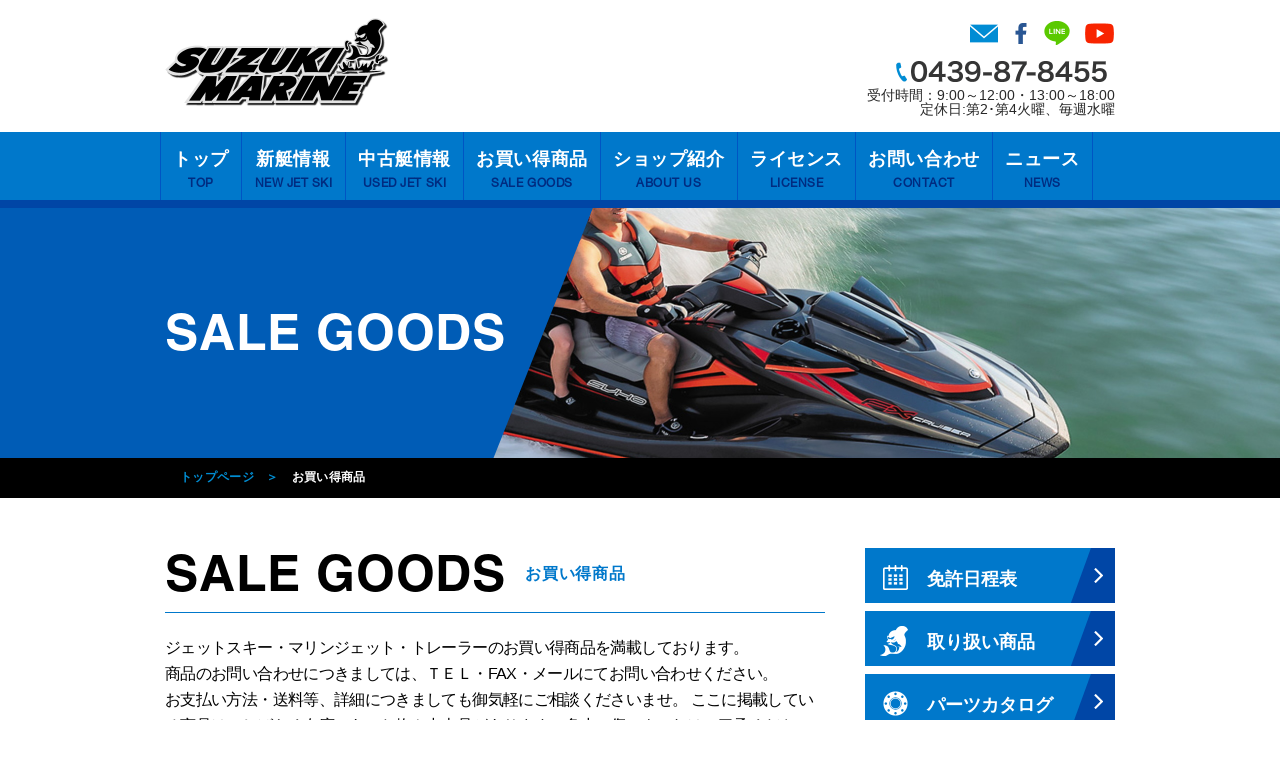

--- FILE ---
content_type: text/html; charset=UTF-8
request_url: https://suzukimarinejet.com/goods/
body_size: 18504
content:
<!DOCTYPE HTML>
<html lang="ja">
	<head>
		<meta charset="utf-8">
				<title>お買い得商品｜ジェットスキーショップ・スズキマリン</title>
				<meta name='robots' content='index, follow, max-image-preview:large, max-snippet:-1, max-video-preview:-1' />
	<style>img:is([sizes="auto" i], [sizes^="auto," i]) { contain-intrinsic-size: 3000px 1500px }</style>
	
	<!-- This site is optimized with the Yoast SEO plugin v26.6 - https://yoast.com/wordpress/plugins/seo/ -->
	<meta name="description" content="千葉県富津市のスズキマリンでは、ジェットスキー・マリンジェット・トレーラーのお買い得商品を取り揃えております。各種カバーやフード・マフラー・クランクケース・キャブレター・リアシート・フランジ・フィルターなど。" />
	<link rel="canonical" href="https://suzukimarinejet.com/goods/" />
	<link rel="next" href="https://suzukimarinejet.com/goods/page/2/" />
	<meta property="og:locale" content="ja_JP" />
	<meta property="og:type" content="website" />
	<meta property="og:title" content="お買い得商品｜ジェットスキーショップ・スズキマリン" />
	<meta property="og:description" content="千葉県富津市のスズキマリンでは、ジェットスキー・マリンジェット・トレーラーのお買い得商品を取り揃えております。各種カバーやフード・マフラー・クランクケース・キャブレター・リアシート・フランジ・フィルターなど。" />
	<meta property="og:url" content="https://suzukimarinejet.com/goods/" />
	<meta property="og:site_name" content="スズキマリン｜千葉・内房(木更津・富津)のジェットスキーショップ" />
	<meta name="twitter:card" content="summary_large_image" />
	<script type="application/ld+json" class="yoast-schema-graph">{"@context":"https://schema.org","@graph":[{"@type":"CollectionPage","@id":"https://suzukimarinejet.com/goods/","url":"https://suzukimarinejet.com/goods/","name":"お買い得商品｜ジェットスキーショップ・スズキマリン","isPartOf":{"@id":"https://suzukimarinejet.com/#website"},"primaryImageOfPage":{"@id":"https://suzukimarinejet.com/goods/#primaryimage"},"image":{"@id":"https://suzukimarinejet.com/goods/#primaryimage"},"thumbnailUrl":"https://i0.wp.com/suzukimarinejet.com/wp/wp-content/uploads/2025/12/PB307771.jpg?fit=1280%2C960&ssl=1","description":"千葉県富津市のスズキマリンでは、ジェットスキー・マリンジェット・トレーラーのお買い得商品を取り揃えております。各種カバーやフード・マフラー・クランクケース・キャブレター・リアシート・フランジ・フィルターなど。","breadcrumb":{"@id":"https://suzukimarinejet.com/goods/#breadcrumb"},"inLanguage":"ja"},{"@type":"ImageObject","inLanguage":"ja","@id":"https://suzukimarinejet.com/goods/#primaryimage","url":"https://i0.wp.com/suzukimarinejet.com/wp/wp-content/uploads/2025/12/PB307771.jpg?fit=1280%2C960&ssl=1","contentUrl":"https://i0.wp.com/suzukimarinejet.com/wp/wp-content/uploads/2025/12/PB307771.jpg?fit=1280%2C960&ssl=1","width":1280,"height":960},{"@type":"BreadcrumbList","@id":"https://suzukimarinejet.com/goods/#breadcrumb","itemListElement":[{"@type":"ListItem","position":1,"name":"ホーム","item":"https://suzukimarinejet.com/"},{"@type":"ListItem","position":2,"name":"お買い得商品"}]},{"@type":"WebSite","@id":"https://suzukimarinejet.com/#website","url":"https://suzukimarinejet.com/","name":"スズキマリン｜千葉・内房(木更津・富津)のジェットスキーショップ","description":"千葉県富津市・東京湾に面した内房エリアのジェットスキーショップ・スズキマリンです。Kawasaki/SEADOO/YAMAHA/スズキ船外機・新艇/中古艇販売・ジェットスキー/マリンジェットの買取も。","potentialAction":[{"@type":"SearchAction","target":{"@type":"EntryPoint","urlTemplate":"https://suzukimarinejet.com/?s={search_term_string}"},"query-input":{"@type":"PropertyValueSpecification","valueRequired":true,"valueName":"search_term_string"}}],"inLanguage":"ja"}]}</script>
	<!-- / Yoast SEO plugin. -->


<link rel='dns-prefetch' href='//stats.wp.com' />
<link rel='dns-prefetch' href='//v0.wordpress.com' />
<link rel='preconnect' href='//i0.wp.com' />
<link rel="alternate" type="application/rss+xml" title="スズキマリン｜千葉・内房(木更津・富津)のジェットスキーショップ &raquo; お買い得商品 フィード" href="https://suzukimarinejet.com/goods/feed/" />
		<!-- This site uses the Google Analytics by MonsterInsights plugin v9.11.0 - Using Analytics tracking - https://www.monsterinsights.com/ -->
							<script src="//www.googletagmanager.com/gtag/js?id=G-QV55XF275X"  data-cfasync="false" data-wpfc-render="false" type="text/javascript" async></script>
			<script data-cfasync="false" data-wpfc-render="false" type="text/javascript">
				var mi_version = '9.11.0';
				var mi_track_user = true;
				var mi_no_track_reason = '';
								var MonsterInsightsDefaultLocations = {"page_location":"https:\/\/suzukimarinejet.com\/goods\/"};
								if ( typeof MonsterInsightsPrivacyGuardFilter === 'function' ) {
					var MonsterInsightsLocations = (typeof MonsterInsightsExcludeQuery === 'object') ? MonsterInsightsPrivacyGuardFilter( MonsterInsightsExcludeQuery ) : MonsterInsightsPrivacyGuardFilter( MonsterInsightsDefaultLocations );
				} else {
					var MonsterInsightsLocations = (typeof MonsterInsightsExcludeQuery === 'object') ? MonsterInsightsExcludeQuery : MonsterInsightsDefaultLocations;
				}

								var disableStrs = [
										'ga-disable-G-QV55XF275X',
									];

				/* Function to detect opted out users */
				function __gtagTrackerIsOptedOut() {
					for (var index = 0; index < disableStrs.length; index++) {
						if (document.cookie.indexOf(disableStrs[index] + '=true') > -1) {
							return true;
						}
					}

					return false;
				}

				/* Disable tracking if the opt-out cookie exists. */
				if (__gtagTrackerIsOptedOut()) {
					for (var index = 0; index < disableStrs.length; index++) {
						window[disableStrs[index]] = true;
					}
				}

				/* Opt-out function */
				function __gtagTrackerOptout() {
					for (var index = 0; index < disableStrs.length; index++) {
						document.cookie = disableStrs[index] + '=true; expires=Thu, 31 Dec 2099 23:59:59 UTC; path=/';
						window[disableStrs[index]] = true;
					}
				}

				if ('undefined' === typeof gaOptout) {
					function gaOptout() {
						__gtagTrackerOptout();
					}
				}
								window.dataLayer = window.dataLayer || [];

				window.MonsterInsightsDualTracker = {
					helpers: {},
					trackers: {},
				};
				if (mi_track_user) {
					function __gtagDataLayer() {
						dataLayer.push(arguments);
					}

					function __gtagTracker(type, name, parameters) {
						if (!parameters) {
							parameters = {};
						}

						if (parameters.send_to) {
							__gtagDataLayer.apply(null, arguments);
							return;
						}

						if (type === 'event') {
														parameters.send_to = monsterinsights_frontend.v4_id;
							var hookName = name;
							if (typeof parameters['event_category'] !== 'undefined') {
								hookName = parameters['event_category'] + ':' + name;
							}

							if (typeof MonsterInsightsDualTracker.trackers[hookName] !== 'undefined') {
								MonsterInsightsDualTracker.trackers[hookName](parameters);
							} else {
								__gtagDataLayer('event', name, parameters);
							}
							
						} else {
							__gtagDataLayer.apply(null, arguments);
						}
					}

					__gtagTracker('js', new Date());
					__gtagTracker('set', {
						'developer_id.dZGIzZG': true,
											});
					if ( MonsterInsightsLocations.page_location ) {
						__gtagTracker('set', MonsterInsightsLocations);
					}
										__gtagTracker('config', 'G-QV55XF275X', {"forceSSL":"true"} );
										window.gtag = __gtagTracker;										(function () {
						/* https://developers.google.com/analytics/devguides/collection/analyticsjs/ */
						/* ga and __gaTracker compatibility shim. */
						var noopfn = function () {
							return null;
						};
						var newtracker = function () {
							return new Tracker();
						};
						var Tracker = function () {
							return null;
						};
						var p = Tracker.prototype;
						p.get = noopfn;
						p.set = noopfn;
						p.send = function () {
							var args = Array.prototype.slice.call(arguments);
							args.unshift('send');
							__gaTracker.apply(null, args);
						};
						var __gaTracker = function () {
							var len = arguments.length;
							if (len === 0) {
								return;
							}
							var f = arguments[len - 1];
							if (typeof f !== 'object' || f === null || typeof f.hitCallback !== 'function') {
								if ('send' === arguments[0]) {
									var hitConverted, hitObject = false, action;
									if ('event' === arguments[1]) {
										if ('undefined' !== typeof arguments[3]) {
											hitObject = {
												'eventAction': arguments[3],
												'eventCategory': arguments[2],
												'eventLabel': arguments[4],
												'value': arguments[5] ? arguments[5] : 1,
											}
										}
									}
									if ('pageview' === arguments[1]) {
										if ('undefined' !== typeof arguments[2]) {
											hitObject = {
												'eventAction': 'page_view',
												'page_path': arguments[2],
											}
										}
									}
									if (typeof arguments[2] === 'object') {
										hitObject = arguments[2];
									}
									if (typeof arguments[5] === 'object') {
										Object.assign(hitObject, arguments[5]);
									}
									if ('undefined' !== typeof arguments[1].hitType) {
										hitObject = arguments[1];
										if ('pageview' === hitObject.hitType) {
											hitObject.eventAction = 'page_view';
										}
									}
									if (hitObject) {
										action = 'timing' === arguments[1].hitType ? 'timing_complete' : hitObject.eventAction;
										hitConverted = mapArgs(hitObject);
										__gtagTracker('event', action, hitConverted);
									}
								}
								return;
							}

							function mapArgs(args) {
								var arg, hit = {};
								var gaMap = {
									'eventCategory': 'event_category',
									'eventAction': 'event_action',
									'eventLabel': 'event_label',
									'eventValue': 'event_value',
									'nonInteraction': 'non_interaction',
									'timingCategory': 'event_category',
									'timingVar': 'name',
									'timingValue': 'value',
									'timingLabel': 'event_label',
									'page': 'page_path',
									'location': 'page_location',
									'title': 'page_title',
									'referrer' : 'page_referrer',
								};
								for (arg in args) {
																		if (!(!args.hasOwnProperty(arg) || !gaMap.hasOwnProperty(arg))) {
										hit[gaMap[arg]] = args[arg];
									} else {
										hit[arg] = args[arg];
									}
								}
								return hit;
							}

							try {
								f.hitCallback();
							} catch (ex) {
							}
						};
						__gaTracker.create = newtracker;
						__gaTracker.getByName = newtracker;
						__gaTracker.getAll = function () {
							return [];
						};
						__gaTracker.remove = noopfn;
						__gaTracker.loaded = true;
						window['__gaTracker'] = __gaTracker;
					})();
									} else {
										console.log("");
					(function () {
						function __gtagTracker() {
							return null;
						}

						window['__gtagTracker'] = __gtagTracker;
						window['gtag'] = __gtagTracker;
					})();
									}
			</script>
							<!-- / Google Analytics by MonsterInsights -->
		<script type="text/javascript">
/* <![CDATA[ */
window._wpemojiSettings = {"baseUrl":"https:\/\/s.w.org\/images\/core\/emoji\/16.0.1\/72x72\/","ext":".png","svgUrl":"https:\/\/s.w.org\/images\/core\/emoji\/16.0.1\/svg\/","svgExt":".svg","source":{"concatemoji":"https:\/\/suzukimarinejet.com\/wp\/wp-includes\/js\/wp-emoji-release.min.js?ver=6.8.3"}};
/*! This file is auto-generated */
!function(s,n){var o,i,e;function c(e){try{var t={supportTests:e,timestamp:(new Date).valueOf()};sessionStorage.setItem(o,JSON.stringify(t))}catch(e){}}function p(e,t,n){e.clearRect(0,0,e.canvas.width,e.canvas.height),e.fillText(t,0,0);var t=new Uint32Array(e.getImageData(0,0,e.canvas.width,e.canvas.height).data),a=(e.clearRect(0,0,e.canvas.width,e.canvas.height),e.fillText(n,0,0),new Uint32Array(e.getImageData(0,0,e.canvas.width,e.canvas.height).data));return t.every(function(e,t){return e===a[t]})}function u(e,t){e.clearRect(0,0,e.canvas.width,e.canvas.height),e.fillText(t,0,0);for(var n=e.getImageData(16,16,1,1),a=0;a<n.data.length;a++)if(0!==n.data[a])return!1;return!0}function f(e,t,n,a){switch(t){case"flag":return n(e,"\ud83c\udff3\ufe0f\u200d\u26a7\ufe0f","\ud83c\udff3\ufe0f\u200b\u26a7\ufe0f")?!1:!n(e,"\ud83c\udde8\ud83c\uddf6","\ud83c\udde8\u200b\ud83c\uddf6")&&!n(e,"\ud83c\udff4\udb40\udc67\udb40\udc62\udb40\udc65\udb40\udc6e\udb40\udc67\udb40\udc7f","\ud83c\udff4\u200b\udb40\udc67\u200b\udb40\udc62\u200b\udb40\udc65\u200b\udb40\udc6e\u200b\udb40\udc67\u200b\udb40\udc7f");case"emoji":return!a(e,"\ud83e\udedf")}return!1}function g(e,t,n,a){var r="undefined"!=typeof WorkerGlobalScope&&self instanceof WorkerGlobalScope?new OffscreenCanvas(300,150):s.createElement("canvas"),o=r.getContext("2d",{willReadFrequently:!0}),i=(o.textBaseline="top",o.font="600 32px Arial",{});return e.forEach(function(e){i[e]=t(o,e,n,a)}),i}function t(e){var t=s.createElement("script");t.src=e,t.defer=!0,s.head.appendChild(t)}"undefined"!=typeof Promise&&(o="wpEmojiSettingsSupports",i=["flag","emoji"],n.supports={everything:!0,everythingExceptFlag:!0},e=new Promise(function(e){s.addEventListener("DOMContentLoaded",e,{once:!0})}),new Promise(function(t){var n=function(){try{var e=JSON.parse(sessionStorage.getItem(o));if("object"==typeof e&&"number"==typeof e.timestamp&&(new Date).valueOf()<e.timestamp+604800&&"object"==typeof e.supportTests)return e.supportTests}catch(e){}return null}();if(!n){if("undefined"!=typeof Worker&&"undefined"!=typeof OffscreenCanvas&&"undefined"!=typeof URL&&URL.createObjectURL&&"undefined"!=typeof Blob)try{var e="postMessage("+g.toString()+"("+[JSON.stringify(i),f.toString(),p.toString(),u.toString()].join(",")+"));",a=new Blob([e],{type:"text/javascript"}),r=new Worker(URL.createObjectURL(a),{name:"wpTestEmojiSupports"});return void(r.onmessage=function(e){c(n=e.data),r.terminate(),t(n)})}catch(e){}c(n=g(i,f,p,u))}t(n)}).then(function(e){for(var t in e)n.supports[t]=e[t],n.supports.everything=n.supports.everything&&n.supports[t],"flag"!==t&&(n.supports.everythingExceptFlag=n.supports.everythingExceptFlag&&n.supports[t]);n.supports.everythingExceptFlag=n.supports.everythingExceptFlag&&!n.supports.flag,n.DOMReady=!1,n.readyCallback=function(){n.DOMReady=!0}}).then(function(){return e}).then(function(){var e;n.supports.everything||(n.readyCallback(),(e=n.source||{}).concatemoji?t(e.concatemoji):e.wpemoji&&e.twemoji&&(t(e.twemoji),t(e.wpemoji)))}))}((window,document),window._wpemojiSettings);
/* ]]> */
</script>
<style id='wp-emoji-styles-inline-css' type='text/css'>

	img.wp-smiley, img.emoji {
		display: inline !important;
		border: none !important;
		box-shadow: none !important;
		height: 1em !important;
		width: 1em !important;
		margin: 0 0.07em !important;
		vertical-align: -0.1em !important;
		background: none !important;
		padding: 0 !important;
	}
</style>
<link rel='stylesheet' id='wp-block-library-css' href='https://suzukimarinejet.com/wp/wp-includes/css/dist/block-library/style.min.css?ver=6.8.3' type='text/css' media='all' />
<style id='classic-theme-styles-inline-css' type='text/css'>
/*! This file is auto-generated */
.wp-block-button__link{color:#fff;background-color:#32373c;border-radius:9999px;box-shadow:none;text-decoration:none;padding:calc(.667em + 2px) calc(1.333em + 2px);font-size:1.125em}.wp-block-file__button{background:#32373c;color:#fff;text-decoration:none}
</style>
<style id='xo-event-calendar-event-calendar-style-inline-css' type='text/css'>
.xo-event-calendar{font-family:Helvetica Neue,Helvetica,Hiragino Kaku Gothic ProN,Meiryo,MS PGothic,sans-serif;overflow:auto;position:relative}.xo-event-calendar td,.xo-event-calendar th{padding:0!important}.xo-event-calendar .calendar:nth-child(n+2) .month-next,.xo-event-calendar .calendar:nth-child(n+2) .month-prev{visibility:hidden}.xo-event-calendar table{background-color:transparent;border-collapse:separate;border-spacing:0;color:#333;margin:0;padding:0;table-layout:fixed;width:100%}.xo-event-calendar table caption,.xo-event-calendar table tbody,.xo-event-calendar table td,.xo-event-calendar table tfoot,.xo-event-calendar table th,.xo-event-calendar table thead,.xo-event-calendar table tr{background:transparent;border:0;margin:0;opacity:1;outline:0;padding:0;vertical-align:baseline}.xo-event-calendar table table tr{display:table-row}.xo-event-calendar table table td,.xo-event-calendar table table th{display:table-cell;padding:0}.xo-event-calendar table.xo-month{border:1px solid #ccc;border-right-width:0;margin:0 0 8px;padding:0}.xo-event-calendar table.xo-month td,.xo-event-calendar table.xo-month th{background-color:#fff;border:1px solid #ccc;padding:0}.xo-event-calendar table.xo-month caption{caption-side:top}.xo-event-calendar table.xo-month .month-header{display:flex;flex-flow:wrap;justify-content:center;margin:4px 0}.xo-event-calendar table.xo-month .month-header>span{flex-grow:1;text-align:center}.xo-event-calendar table.xo-month button{background-color:transparent;border:0;box-shadow:none;color:#333;cursor:pointer;margin:0;overflow:hidden;padding:0;text-shadow:none;width:38px}.xo-event-calendar table.xo-month button[disabled]{cursor:default;opacity:.3}.xo-event-calendar table.xo-month button>span{text-align:center;vertical-align:middle}.xo-event-calendar table.xo-month button span.nav-prev{border-bottom:2px solid #333;border-left:2px solid #333;display:inline-block;font-size:0;height:13px;transform:rotate(45deg);width:13px}.xo-event-calendar table.xo-month button span.nav-next{border-right:2px solid #333;border-top:2px solid #333;display:inline-block;font-size:0;height:13px;transform:rotate(45deg);width:13px}.xo-event-calendar table.xo-month button:hover span.nav-next,.xo-event-calendar table.xo-month button:hover span.nav-prev{border-width:3px}.xo-event-calendar table.xo-month>thead th{border-width:0 1px 0 0;color:#333;font-size:.9em;font-weight:700;padding:1px 0;text-align:center}.xo-event-calendar table.xo-month>thead th.sunday{color:#d00}.xo-event-calendar table.xo-month>thead th.saturday{color:#00d}.xo-event-calendar table.xo-month .month-week{border:0;overflow:hidden;padding:0;position:relative;width:100%}.xo-event-calendar table.xo-month .month-week table{border:0;margin:0;padding:0}.xo-event-calendar table.xo-month .month-dayname{border-width:1px 0 0 1px;bottom:0;left:0;position:absolute;right:0;top:0}.xo-event-calendar table.xo-month .month-dayname td{border-width:1px 1px 0 0;padding:0}.xo-event-calendar table.xo-month .month-dayname td div{border-width:1px 1px 0 0;font-size:100%;height:1000px;line-height:1.2em;padding:4px;text-align:right}.xo-event-calendar table.xo-month .month-dayname td div.other-month{opacity:.6}.xo-event-calendar table.xo-month .month-dayname td div.today{color:#00d;font-weight:700}.xo-event-calendar table.xo-month .month-dayname-space{height:1.5em;position:relative;top:0}.xo-event-calendar table.xo-month .month-event{background-color:transparent;position:relative;top:0}.xo-event-calendar table.xo-month .month-event td{background-color:transparent;border-width:0 1px 0 0;padding:0 1px 2px}.xo-event-calendar table.xo-month .month-event-space{background-color:transparent;height:1.5em}.xo-event-calendar table.xo-month .month-event-space td{border-width:0 1px 0 0}.xo-event-calendar table.xo-month .month-event tr,.xo-event-calendar table.xo-month .month-event-space tr{background-color:transparent}.xo-event-calendar table.xo-month .month-event-title{background-color:#ccc;border-radius:3px;color:#666;display:block;font-size:.8em;margin:1px;overflow:hidden;padding:0 4px;text-align:left;white-space:nowrap}.xo-event-calendar p.holiday-title{font-size:90%;margin:0;padding:2px 0;vertical-align:middle}.xo-event-calendar p.holiday-title span{border:1px solid #ccc;margin:0 6px 0 0;padding:0 0 0 18px}.xo-event-calendar .loading-animation{left:50%;margin:-20px 0 0 -20px;position:absolute;top:50%}@media(min-width:600px){.xo-event-calendar .calendars.columns-2{-moz-column-gap:15px;column-gap:15px;display:grid;grid-template-columns:repeat(2,1fr);row-gap:5px}.xo-event-calendar .calendars.columns-2 .month-next,.xo-event-calendar .calendars.columns-2 .month-prev{visibility:hidden}.xo-event-calendar .calendars.columns-2 .calendar:first-child .month-prev,.xo-event-calendar .calendars.columns-2 .calendar:nth-child(2) .month-next{visibility:visible}.xo-event-calendar .calendars.columns-3{-moz-column-gap:15px;column-gap:15px;display:grid;grid-template-columns:repeat(3,1fr);row-gap:5px}.xo-event-calendar .calendars.columns-3 .month-next,.xo-event-calendar .calendars.columns-3 .month-prev{visibility:hidden}.xo-event-calendar .calendars.columns-3 .calendar:first-child .month-prev,.xo-event-calendar .calendars.columns-3 .calendar:nth-child(3) .month-next{visibility:visible}.xo-event-calendar .calendars.columns-4{-moz-column-gap:15px;column-gap:15px;display:grid;grid-template-columns:repeat(4,1fr);row-gap:5px}.xo-event-calendar .calendars.columns-4 .month-next,.xo-event-calendar .calendars.columns-4 .month-prev{visibility:hidden}.xo-event-calendar .calendars.columns-4 .calendar:first-child .month-prev,.xo-event-calendar .calendars.columns-4 .calendar:nth-child(4) .month-next{visibility:visible}}.xo-event-calendar.xo-calendar-loading .xo-months{opacity:.5}.xo-event-calendar.xo-calendar-loading .loading-animation{animation:loadingCircRot .8s linear infinite;border:5px solid rgba(0,0,0,.2);border-radius:50%;border-top-color:#4285f4;height:40px;width:40px}@keyframes loadingCircRot{0%{transform:rotate(0deg)}to{transform:rotate(359deg)}}.xo-event-calendar.is-style-legacy table.xo-month .month-header>span{font-size:120%;line-height:28px}.xo-event-calendar.is-style-regular table.xo-month button:not(:hover):not(:active):not(.has-background){background-color:transparent;color:#333}.xo-event-calendar.is-style-regular table.xo-month button>span{text-align:center;vertical-align:middle}.xo-event-calendar.is-style-regular table.xo-month button>span:not(.dashicons){font-size:2em;overflow:hidden;text-indent:100%;white-space:nowrap}.xo-event-calendar.is-style-regular table.xo-month .month-next,.xo-event-calendar.is-style-regular table.xo-month .month-prev{height:2em;width:2em}.xo-event-calendar.is-style-regular table.xo-month .month-header{align-items:center;display:flex;justify-content:center;padding:.2em 0}.xo-event-calendar.is-style-regular table.xo-month .month-header .calendar-caption{flex-grow:1}.xo-event-calendar.is-style-regular table.xo-month .month-header>span{font-size:1.1em}.xo-event-calendar.is-style-regular table.xo-month>thead th{background:#fafafa;font-size:.8em}.xo-event-calendar.is-style-regular table.xo-month .month-dayname td div{font-size:1em;padding:.2em}.xo-event-calendar.is-style-regular table.xo-month .month-dayname td div.today{color:#339;font-weight:700}.xo-event-calendar.is-style-regular .holiday-titles{display:inline-flex;flex-wrap:wrap;gap:.25em 1em}.xo-event-calendar.is-style-regular p.holiday-title{font-size:.875em;margin:0 0 .5em}.xo-event-calendar.is-style-regular p.holiday-title span{margin:0 .25em 0 0;padding:0 0 0 1.25em}

</style>
<style id='xo-event-calendar-simple-calendar-style-inline-css' type='text/css'>
.xo-simple-calendar{box-sizing:border-box;font-family:Helvetica Neue,Helvetica,Hiragino Kaku Gothic ProN,Meiryo,MS PGothic,sans-serif;margin:0;padding:0;position:relative}.xo-simple-calendar td,.xo-simple-calendar th{padding:0!important}.xo-simple-calendar .calendar:nth-child(n+2) .month-next,.xo-simple-calendar .calendar:nth-child(n+2) .month-prev{visibility:hidden}.xo-simple-calendar .calendar table.month{border:0;border-collapse:separate;border-spacing:1px;box-sizing:border-box;margin:0 0 .5em;min-width:auto;outline:0;padding:0;table-layout:fixed;width:100%}.xo-simple-calendar .calendar table.month caption,.xo-simple-calendar .calendar table.month tbody,.xo-simple-calendar .calendar table.month td,.xo-simple-calendar .calendar table.month tfoot,.xo-simple-calendar .calendar table.month th,.xo-simple-calendar .calendar table.month thead,.xo-simple-calendar .calendar table.month tr{background:transparent;border:0;margin:0;opacity:1;outline:0;padding:0;vertical-align:baseline}.xo-simple-calendar .calendar table.month caption{caption-side:top;font-size:1.1em}.xo-simple-calendar .calendar table.month .month-header{align-items:center;display:flex;justify-content:center;width:100%}.xo-simple-calendar .calendar table.month .month-header .month-title{flex-grow:1;font-size:1em;font-weight:400;letter-spacing:.1em;line-height:1em;padding:0;text-align:center}.xo-simple-calendar .calendar table.month .month-header button{background:none;background-color:transparent;border:0;font-size:1.4em;line-height:1.4em;margin:0;outline-offset:0;padding:0;width:1.4em}.xo-simple-calendar .calendar table.month .month-header button:not(:hover):not(:active):not(.has-background){background-color:transparent}.xo-simple-calendar .calendar table.month .month-header button:hover{opacity:.6}.xo-simple-calendar .calendar table.month .month-header button:disabled{cursor:auto;opacity:.3}.xo-simple-calendar .calendar table.month .month-header .month-next,.xo-simple-calendar .calendar table.month .month-header .month-prev{background-color:transparent;color:#333;cursor:pointer}.xo-simple-calendar .calendar table.month tr{background:transparent;border:0;outline:0}.xo-simple-calendar .calendar table.month td,.xo-simple-calendar .calendar table.month th{background:transparent;border:0;outline:0;text-align:center;vertical-align:middle;word-break:normal}.xo-simple-calendar .calendar table.month th{font-size:.8em;font-weight:700}.xo-simple-calendar .calendar table.month td{font-size:1em;font-weight:400}.xo-simple-calendar .calendar table.month .day.holiday{color:#333}.xo-simple-calendar .calendar table.month .day.other{opacity:.3}.xo-simple-calendar .calendar table.month .day>span{box-sizing:border-box;display:inline-block;padding:.2em;width:100%}.xo-simple-calendar .calendar table.month th>span{color:#333}.xo-simple-calendar .calendar table.month .day.sun>span,.xo-simple-calendar .calendar table.month th.sun>span{color:#ec0220}.xo-simple-calendar .calendar table.month .day.sat>span,.xo-simple-calendar .calendar table.month th.sat>span{color:#0069de}.xo-simple-calendar .calendars-footer{margin:.5em;padding:0}.xo-simple-calendar .calendars-footer ul.holiday-titles{border:0;display:inline-flex;flex-wrap:wrap;gap:.25em 1em;margin:0;outline:0;padding:0}.xo-simple-calendar .calendars-footer ul.holiday-titles li{border:0;list-style:none;margin:0;outline:0;padding:0}.xo-simple-calendar .calendars-footer ul.holiday-titles li:after,.xo-simple-calendar .calendars-footer ul.holiday-titles li:before{content:none}.xo-simple-calendar .calendars-footer ul.holiday-titles .mark{border-radius:50%;display:inline-block;height:1.2em;vertical-align:middle;width:1.2em}.xo-simple-calendar .calendars-footer ul.holiday-titles .title{font-size:.7em;vertical-align:middle}@media(min-width:600px){.xo-simple-calendar .calendars.columns-2{-moz-column-gap:15px;column-gap:15px;display:grid;grid-template-columns:repeat(2,1fr);row-gap:5px}.xo-simple-calendar .calendars.columns-2 .month-next,.xo-simple-calendar .calendars.columns-2 .month-prev{visibility:hidden}.xo-simple-calendar .calendars.columns-2 .calendar:first-child .month-prev,.xo-simple-calendar .calendars.columns-2 .calendar:nth-child(2) .month-next{visibility:visible}.xo-simple-calendar .calendars.columns-3{-moz-column-gap:15px;column-gap:15px;display:grid;grid-template-columns:repeat(3,1fr);row-gap:5px}.xo-simple-calendar .calendars.columns-3 .month-next,.xo-simple-calendar .calendars.columns-3 .month-prev{visibility:hidden}.xo-simple-calendar .calendars.columns-3 .calendar:first-child .month-prev,.xo-simple-calendar .calendars.columns-3 .calendar:nth-child(3) .month-next{visibility:visible}.xo-simple-calendar .calendars.columns-4{-moz-column-gap:15px;column-gap:15px;display:grid;grid-template-columns:repeat(4,1fr);row-gap:5px}.xo-simple-calendar .calendars.columns-4 .month-next,.xo-simple-calendar .calendars.columns-4 .month-prev{visibility:hidden}.xo-simple-calendar .calendars.columns-4 .calendar:first-child .month-prev,.xo-simple-calendar .calendars.columns-4 .calendar:nth-child(4) .month-next{visibility:visible}}.xo-simple-calendar .calendar-loading-animation{left:50%;margin:-20px 0 0 -20px;position:absolute;top:50%}.xo-simple-calendar.xo-calendar-loading .calendars{opacity:.3}.xo-simple-calendar.xo-calendar-loading .calendar-loading-animation{animation:SimpleCalendarLoadingCircRot .8s linear infinite;border:5px solid rgba(0,0,0,.2);border-radius:50%;border-top-color:#4285f4;height:40px;width:40px}@keyframes SimpleCalendarLoadingCircRot{0%{transform:rotate(0deg)}to{transform:rotate(359deg)}}.xo-simple-calendar.is-style-regular table.month{border-collapse:collapse;border-spacing:0}.xo-simple-calendar.is-style-regular table.month tr{border:0}.xo-simple-calendar.is-style-regular table.month .day>span{border-radius:50%;line-height:2em;padding:.1em;width:2.2em}.xo-simple-calendar.is-style-frame table.month{background:transparent;border-collapse:collapse;border-spacing:0}.xo-simple-calendar.is-style-frame table.month thead tr{background:#eee}.xo-simple-calendar.is-style-frame table.month tbody tr{background:#fff}.xo-simple-calendar.is-style-frame table.month td,.xo-simple-calendar.is-style-frame table.month th{border:1px solid #ccc}.xo-simple-calendar.is-style-frame .calendars-footer{margin:8px 0}.xo-simple-calendar.is-style-frame .calendars-footer ul.holiday-titles .mark{border:1px solid #ccc;border-radius:0}

</style>
<link rel='stylesheet' id='mediaelement-css' href='https://suzukimarinejet.com/wp/wp-includes/js/mediaelement/mediaelementplayer-legacy.min.css?ver=4.2.17' type='text/css' media='all' />
<link rel='stylesheet' id='wp-mediaelement-css' href='https://suzukimarinejet.com/wp/wp-includes/js/mediaelement/wp-mediaelement.min.css?ver=6.8.3' type='text/css' media='all' />
<style id='jetpack-sharing-buttons-style-inline-css' type='text/css'>
.jetpack-sharing-buttons__services-list{display:flex;flex-direction:row;flex-wrap:wrap;gap:0;list-style-type:none;margin:5px;padding:0}.jetpack-sharing-buttons__services-list.has-small-icon-size{font-size:12px}.jetpack-sharing-buttons__services-list.has-normal-icon-size{font-size:16px}.jetpack-sharing-buttons__services-list.has-large-icon-size{font-size:24px}.jetpack-sharing-buttons__services-list.has-huge-icon-size{font-size:36px}@media print{.jetpack-sharing-buttons__services-list{display:none!important}}.editor-styles-wrapper .wp-block-jetpack-sharing-buttons{gap:0;padding-inline-start:0}ul.jetpack-sharing-buttons__services-list.has-background{padding:1.25em 2.375em}
</style>
<style id='global-styles-inline-css' type='text/css'>
:root{--wp--preset--aspect-ratio--square: 1;--wp--preset--aspect-ratio--4-3: 4/3;--wp--preset--aspect-ratio--3-4: 3/4;--wp--preset--aspect-ratio--3-2: 3/2;--wp--preset--aspect-ratio--2-3: 2/3;--wp--preset--aspect-ratio--16-9: 16/9;--wp--preset--aspect-ratio--9-16: 9/16;--wp--preset--color--black: #000000;--wp--preset--color--cyan-bluish-gray: #abb8c3;--wp--preset--color--white: #ffffff;--wp--preset--color--pale-pink: #f78da7;--wp--preset--color--vivid-red: #cf2e2e;--wp--preset--color--luminous-vivid-orange: #ff6900;--wp--preset--color--luminous-vivid-amber: #fcb900;--wp--preset--color--light-green-cyan: #7bdcb5;--wp--preset--color--vivid-green-cyan: #00d084;--wp--preset--color--pale-cyan-blue: #8ed1fc;--wp--preset--color--vivid-cyan-blue: #0693e3;--wp--preset--color--vivid-purple: #9b51e0;--wp--preset--gradient--vivid-cyan-blue-to-vivid-purple: linear-gradient(135deg,rgba(6,147,227,1) 0%,rgb(155,81,224) 100%);--wp--preset--gradient--light-green-cyan-to-vivid-green-cyan: linear-gradient(135deg,rgb(122,220,180) 0%,rgb(0,208,130) 100%);--wp--preset--gradient--luminous-vivid-amber-to-luminous-vivid-orange: linear-gradient(135deg,rgba(252,185,0,1) 0%,rgba(255,105,0,1) 100%);--wp--preset--gradient--luminous-vivid-orange-to-vivid-red: linear-gradient(135deg,rgba(255,105,0,1) 0%,rgb(207,46,46) 100%);--wp--preset--gradient--very-light-gray-to-cyan-bluish-gray: linear-gradient(135deg,rgb(238,238,238) 0%,rgb(169,184,195) 100%);--wp--preset--gradient--cool-to-warm-spectrum: linear-gradient(135deg,rgb(74,234,220) 0%,rgb(151,120,209) 20%,rgb(207,42,186) 40%,rgb(238,44,130) 60%,rgb(251,105,98) 80%,rgb(254,248,76) 100%);--wp--preset--gradient--blush-light-purple: linear-gradient(135deg,rgb(255,206,236) 0%,rgb(152,150,240) 100%);--wp--preset--gradient--blush-bordeaux: linear-gradient(135deg,rgb(254,205,165) 0%,rgb(254,45,45) 50%,rgb(107,0,62) 100%);--wp--preset--gradient--luminous-dusk: linear-gradient(135deg,rgb(255,203,112) 0%,rgb(199,81,192) 50%,rgb(65,88,208) 100%);--wp--preset--gradient--pale-ocean: linear-gradient(135deg,rgb(255,245,203) 0%,rgb(182,227,212) 50%,rgb(51,167,181) 100%);--wp--preset--gradient--electric-grass: linear-gradient(135deg,rgb(202,248,128) 0%,rgb(113,206,126) 100%);--wp--preset--gradient--midnight: linear-gradient(135deg,rgb(2,3,129) 0%,rgb(40,116,252) 100%);--wp--preset--font-size--small: 13px;--wp--preset--font-size--medium: 20px;--wp--preset--font-size--large: 36px;--wp--preset--font-size--x-large: 42px;--wp--preset--spacing--20: 0.44rem;--wp--preset--spacing--30: 0.67rem;--wp--preset--spacing--40: 1rem;--wp--preset--spacing--50: 1.5rem;--wp--preset--spacing--60: 2.25rem;--wp--preset--spacing--70: 3.38rem;--wp--preset--spacing--80: 5.06rem;--wp--preset--shadow--natural: 6px 6px 9px rgba(0, 0, 0, 0.2);--wp--preset--shadow--deep: 12px 12px 50px rgba(0, 0, 0, 0.4);--wp--preset--shadow--sharp: 6px 6px 0px rgba(0, 0, 0, 0.2);--wp--preset--shadow--outlined: 6px 6px 0px -3px rgba(255, 255, 255, 1), 6px 6px rgba(0, 0, 0, 1);--wp--preset--shadow--crisp: 6px 6px 0px rgba(0, 0, 0, 1);}:where(.is-layout-flex){gap: 0.5em;}:where(.is-layout-grid){gap: 0.5em;}body .is-layout-flex{display: flex;}.is-layout-flex{flex-wrap: wrap;align-items: center;}.is-layout-flex > :is(*, div){margin: 0;}body .is-layout-grid{display: grid;}.is-layout-grid > :is(*, div){margin: 0;}:where(.wp-block-columns.is-layout-flex){gap: 2em;}:where(.wp-block-columns.is-layout-grid){gap: 2em;}:where(.wp-block-post-template.is-layout-flex){gap: 1.25em;}:where(.wp-block-post-template.is-layout-grid){gap: 1.25em;}.has-black-color{color: var(--wp--preset--color--black) !important;}.has-cyan-bluish-gray-color{color: var(--wp--preset--color--cyan-bluish-gray) !important;}.has-white-color{color: var(--wp--preset--color--white) !important;}.has-pale-pink-color{color: var(--wp--preset--color--pale-pink) !important;}.has-vivid-red-color{color: var(--wp--preset--color--vivid-red) !important;}.has-luminous-vivid-orange-color{color: var(--wp--preset--color--luminous-vivid-orange) !important;}.has-luminous-vivid-amber-color{color: var(--wp--preset--color--luminous-vivid-amber) !important;}.has-light-green-cyan-color{color: var(--wp--preset--color--light-green-cyan) !important;}.has-vivid-green-cyan-color{color: var(--wp--preset--color--vivid-green-cyan) !important;}.has-pale-cyan-blue-color{color: var(--wp--preset--color--pale-cyan-blue) !important;}.has-vivid-cyan-blue-color{color: var(--wp--preset--color--vivid-cyan-blue) !important;}.has-vivid-purple-color{color: var(--wp--preset--color--vivid-purple) !important;}.has-black-background-color{background-color: var(--wp--preset--color--black) !important;}.has-cyan-bluish-gray-background-color{background-color: var(--wp--preset--color--cyan-bluish-gray) !important;}.has-white-background-color{background-color: var(--wp--preset--color--white) !important;}.has-pale-pink-background-color{background-color: var(--wp--preset--color--pale-pink) !important;}.has-vivid-red-background-color{background-color: var(--wp--preset--color--vivid-red) !important;}.has-luminous-vivid-orange-background-color{background-color: var(--wp--preset--color--luminous-vivid-orange) !important;}.has-luminous-vivid-amber-background-color{background-color: var(--wp--preset--color--luminous-vivid-amber) !important;}.has-light-green-cyan-background-color{background-color: var(--wp--preset--color--light-green-cyan) !important;}.has-vivid-green-cyan-background-color{background-color: var(--wp--preset--color--vivid-green-cyan) !important;}.has-pale-cyan-blue-background-color{background-color: var(--wp--preset--color--pale-cyan-blue) !important;}.has-vivid-cyan-blue-background-color{background-color: var(--wp--preset--color--vivid-cyan-blue) !important;}.has-vivid-purple-background-color{background-color: var(--wp--preset--color--vivid-purple) !important;}.has-black-border-color{border-color: var(--wp--preset--color--black) !important;}.has-cyan-bluish-gray-border-color{border-color: var(--wp--preset--color--cyan-bluish-gray) !important;}.has-white-border-color{border-color: var(--wp--preset--color--white) !important;}.has-pale-pink-border-color{border-color: var(--wp--preset--color--pale-pink) !important;}.has-vivid-red-border-color{border-color: var(--wp--preset--color--vivid-red) !important;}.has-luminous-vivid-orange-border-color{border-color: var(--wp--preset--color--luminous-vivid-orange) !important;}.has-luminous-vivid-amber-border-color{border-color: var(--wp--preset--color--luminous-vivid-amber) !important;}.has-light-green-cyan-border-color{border-color: var(--wp--preset--color--light-green-cyan) !important;}.has-vivid-green-cyan-border-color{border-color: var(--wp--preset--color--vivid-green-cyan) !important;}.has-pale-cyan-blue-border-color{border-color: var(--wp--preset--color--pale-cyan-blue) !important;}.has-vivid-cyan-blue-border-color{border-color: var(--wp--preset--color--vivid-cyan-blue) !important;}.has-vivid-purple-border-color{border-color: var(--wp--preset--color--vivid-purple) !important;}.has-vivid-cyan-blue-to-vivid-purple-gradient-background{background: var(--wp--preset--gradient--vivid-cyan-blue-to-vivid-purple) !important;}.has-light-green-cyan-to-vivid-green-cyan-gradient-background{background: var(--wp--preset--gradient--light-green-cyan-to-vivid-green-cyan) !important;}.has-luminous-vivid-amber-to-luminous-vivid-orange-gradient-background{background: var(--wp--preset--gradient--luminous-vivid-amber-to-luminous-vivid-orange) !important;}.has-luminous-vivid-orange-to-vivid-red-gradient-background{background: var(--wp--preset--gradient--luminous-vivid-orange-to-vivid-red) !important;}.has-very-light-gray-to-cyan-bluish-gray-gradient-background{background: var(--wp--preset--gradient--very-light-gray-to-cyan-bluish-gray) !important;}.has-cool-to-warm-spectrum-gradient-background{background: var(--wp--preset--gradient--cool-to-warm-spectrum) !important;}.has-blush-light-purple-gradient-background{background: var(--wp--preset--gradient--blush-light-purple) !important;}.has-blush-bordeaux-gradient-background{background: var(--wp--preset--gradient--blush-bordeaux) !important;}.has-luminous-dusk-gradient-background{background: var(--wp--preset--gradient--luminous-dusk) !important;}.has-pale-ocean-gradient-background{background: var(--wp--preset--gradient--pale-ocean) !important;}.has-electric-grass-gradient-background{background: var(--wp--preset--gradient--electric-grass) !important;}.has-midnight-gradient-background{background: var(--wp--preset--gradient--midnight) !important;}.has-small-font-size{font-size: var(--wp--preset--font-size--small) !important;}.has-medium-font-size{font-size: var(--wp--preset--font-size--medium) !important;}.has-large-font-size{font-size: var(--wp--preset--font-size--large) !important;}.has-x-large-font-size{font-size: var(--wp--preset--font-size--x-large) !important;}
:where(.wp-block-post-template.is-layout-flex){gap: 1.25em;}:where(.wp-block-post-template.is-layout-grid){gap: 1.25em;}
:where(.wp-block-columns.is-layout-flex){gap: 2em;}:where(.wp-block-columns.is-layout-grid){gap: 2em;}
:root :where(.wp-block-pullquote){font-size: 1.5em;line-height: 1.6;}
</style>
<link rel='stylesheet' id='xo-event-calendar-css' href='https://suzukimarinejet.com/wp/wp-content/plugins/xo-event-calendar/css/xo-event-calendar.css?ver=3.2.10' type='text/css' media='all' />
<script type="text/javascript" src="https://suzukimarinejet.com/wp/wp-content/plugins/google-analytics-for-wordpress/assets/js/frontend-gtag.min.js?ver=9.11.0" id="monsterinsights-frontend-script-js" async="async" data-wp-strategy="async"></script>
<script data-cfasync="false" data-wpfc-render="false" type="text/javascript" id='monsterinsights-frontend-script-js-extra'>/* <![CDATA[ */
var monsterinsights_frontend = {"js_events_tracking":"true","download_extensions":"doc,pdf,ppt,zip,xls,docx,pptx,xlsx","inbound_paths":"[]","home_url":"https:\/\/suzukimarinejet.com","hash_tracking":"false","v4_id":"G-QV55XF275X"};/* ]]> */
</script>
<link rel="https://api.w.org/" href="https://suzukimarinejet.com/wp-json/" /><link rel="EditURI" type="application/rsd+xml" title="RSD" href="https://suzukimarinejet.com/wp/xmlrpc.php?rsd" />
<meta name="generator" content="WordPress 6.8.3" />
	<style>img#wpstats{display:none}</style>
		
<!-- BEGIN: WP Social Bookmarking Light HEAD --><script>
    (function (d, s, id) {
        var js, fjs = d.getElementsByTagName(s)[0];
        if (d.getElementById(id)) return;
        js = d.createElement(s);
        js.id = id;
        js.src = "//connect.facebook.net/ja_JP/sdk.js#xfbml=1&version=v2.7";
        fjs.parentNode.insertBefore(js, fjs);
    }(document, 'script', 'facebook-jssdk'));
</script>
<style type="text/css">.wp_social_bookmarking_light{
    border: 0 !important;
    padding: 10px 0 20px 0 !important;
    margin: 0 !important;
}
.wp_social_bookmarking_light div{
    float: left !important;
    border: 0 !important;
    padding: 0 !important;
    margin: 0 5px 0px 0 !important;
    min-height: 30px !important;
    line-height: 18px !important;
    text-indent: 0 !important;
}
.wp_social_bookmarking_light img{
    border: 0 !important;
    padding: 0;
    margin: 0;
    vertical-align: top !important;
}
.wp_social_bookmarking_light_clear{
    clear: both !important;
}
#fb-root{
    display: none;
}
.wsbl_facebook_like iframe{
    max-width: none !important;
}
.wsbl_pinterest a{
    border: 0px !important;
}
</style>
<!-- END: WP Social Bookmarking Light HEAD -->
		<meta name="viewport" content="width=device-width, initial-scale=1, minimum-scale=1, maximum-scale=2, user-scalable=yes">
		<meta name="format-detection" content="telephone=no">
		<link href="https://suzukimarinejet.com/wp/wp-content/themes/suzukimarine/images/favicon.ico" rel="shortcut icon">
		<link rel="stylesheet" href="https://suzukimarinejet.com/wp/wp-content/themes/suzukimarine/css/reset.css">
		<link rel="stylesheet" href="https://suzukimarinejet.com/wp/wp-content/themes/suzukimarine/css/base.min.css">
		<link rel="stylesheet" href="https://suzukimarinejet.com/wp/wp-content/themes/suzukimarine/css/sp.min.css">
		<link rel="stylesheet" href="https://suzukimarinejet.com/wp/wp-content/themes/suzukimarine/css/animate.css">
		<link rel="stylesheet" href="https://maxcdn.bootstrapcdn.com/font-awesome/4.7.0/css/font-awesome.min.css">
		<script type="text/javascript" src="https://suzukimarinejet.com/wp/wp-content/themes/suzukimarine/js/jquery.js"></script>
		<!--レスポンシブ用ボタン読み込ませ-->
		<script type="text/javascript" async>
			$(function() {
				$("#panel-btn").click(function() {
					$("#panel").slideToggle(200);
					$("#panel-btn-icon").toggleClass("close");
					return false;
				});
			});
		</script>
		<!--スマホ表示切替ボタン読み込ませ-->
		<script charset="UTF-8" src="https://suzukimarinejet.com/wp/wp-content/themes/suzukimarine/js/jquery.cookie.js" async></script>
		<script charset="UTF-8" src="https://suzukimarinejet.com/wp/wp-content/themes/suzukimarine/js/switch.screen.js" async></script>
		<!-- Fade in Animation -->
		<link rel="stylesheet" href="https://suzukimarinejet.com/wp/wp-content/themes/suzukimarine/css/animate.css" rel="stylesheet" media="all">
		<script type="text/javascript" src="https://suzukimarinejet.com/wp/wp-content/themes/suzukimarine/js/wow.min.js"></script>
		<script type="text/javascript">
			new WOW({
				mobile: false
			}).init();
		</script>
		<!--page top-->
		<script type="text/javascript">
			$(document).ready(function() {
				var pagetop = $('.pagetop');
				$(window).scroll(function () {
					if ($(this).scrollTop() > 400) {
						pagetop.addClass('show');
					} else {
						pagetop.removeClass('show');
					}
				});
				pagetop.click(function () {
					$('body, html').animate({ scrollTop: 0 }, 500);
					return false;
				});
			});
		</script>
				<script>
			$(function() {
				$(".sub_menu_title").click(function() {
					$(this).next(".n_after").slideToggle(500);
				});
			});
		</script>
			</head>
	<body class="drawer index">
		<div id="wrapper">
			<div class="sp_menu">
				<p class="fix_logo pc_none"><a href="https://suzukimarinejet.com/">スズキマリン</a></p>
				<div class="tel_btn pc_none"><a href="tel:0439-87-8455">TEL</a></div>
				<input type="checkbox" id="navTgl" class="pc_none">
				<label for="navTgl" class="open pc_none">≡</label>
				<label for="navTgl" class="close pc_none"></label>
				<nav class="menu pc_none">
					<ul class="dropdown">
						<li><a href="https://suzukimarinejet.com/">トップ</a></li>
						<li><a href="https://suzukimarinejet.com/new#new">新艇情報</a></li>
						<li><a href="https://suzukimarinejet.com/used#used_main">中古艇情報</a></li>
						<li><a href="https://suzukimarinejet.com/goods#goods_main">お買い得商品</a></li>
						<li class="sub_menu">
							<p class="sub_menu_title">ショップ紹介</p>
							<ul class="n_after">
								<li><a href="https://suzukimarinejet.com/about#about">ショップ紹介</a></li>
								<li><a href="https://suzukimarinejet.com/about#access">交通アクセス</a></li>
								<li><a href="https://suzukimarinejet.com/about#parking">艇庫紹介</a></li>
							</ul>
						</li>
						<li><a href="https://suzukimarinejet.com/customers#customers_main">お客様紹介</a></li>
						<li><a href="https://suzukimarinejet.com/sell#sell">ジェットスキー買取</a></li>
						<li class="sub_menu">
							<p class="sub_menu_title">免許日程表</p>
							<ul class="n_after">
								<li class="n_after"><a href="https://suzukimarinejet.com/license#license_main">免許日程表一覧</a></li>
								<li class="sub_menu"><a href="">JEIS・国家試験免除コース</a>
									<ul class="n_after">
										<li><a href="https://suzukimarinejet.com/jeis_course/jet-ichikawa/">特殊小型(水上バイク)・市川</a></li>
										<li><a href="https://suzukimarinejet.com/jeis_course/jet-yokohama/">特殊小型(水上バイク)・横浜</a></li>
										<li><a href="https://suzukimarinejet.com/jeis_course/jet-futtsu/">特殊小型(水上バイク)・富津</a></li>
										<li><a href="https://suzukimarinejet.com/jeis_course/class2-yokohama/">2級小型船舶・横浜</a></li>
										<li><a href="https://suzukimarinejet.com/jeis_course/class2-tokyo/">2級小型船舶・東京</a></li>
									</ul>
								</li>
								<li class="sub_menu"><a href="">格安・実力コース</a>
									<ul class="n_after">
										<li><a href="https://suzukimarinejet.com/ability/schooljet-ability/">特殊小型(水上バイク)</a></li>
									</ul>
								</li>
								<li class="sub_menu"><a href="">マリンライセンスロイヤルコース</a>
									<ul class="n_after">
										<li><a href="https://suzukimarinejet.com/marinelicenseroyal/schooljet-mlr/">特殊小型(水上バイク)</a></li>
									</ul>
								</li>
							</ul>
						</li>
						<li><a href="https://suzukimarinejet.com/handling_goods/">取り扱い商品</a></li>
						<li class="sub_menu">
							<p class="sub_menu_title">パーツカタログ・リンク集</p>
							<ul class="n_after">
								<li><a href="https://suzukimarinejet.com/parts-link#parts_catalog">パーツカタログ</a></li>
								<li><a href="https://suzukimarinejet.com/parts-link#links">リンク集</a></li>
							</ul>
						</li>
						<li><a href="https://suzukimarinejet.com/custom#custom_main">カスタム</a></li>
						<li><a href="https://jci.go.jp/shinseisho/" target="_blank">申請書</a></li>
						<li><a href="https://suzukimarinejet.com/recommended/">富津岬ゲレンデ紹介+<br>おすすめ観光スポット</a></li>
						<li><a href="https://suzukimarinejet.com/sitemap/">特定商取引上の表記<br>サイトマップ</a></li>
						<li><a href="https://suzukimarinejet.com/contact#tel_contact">お問い合わせ</a></li>
						<li><a href="https://suzukimarinejet.com/news#news_maintitle">ニュース</a></li>
					</ul>
				</nav>
			</div>
			<div class="contents">
								<header id="header" class="sub_header">
									<div class="header_box wrapper">
												<p id="header_logo" class="fl_l"><a href="https://suzukimarinejet.com/">スズキマリン</a></p>
												<div class="fl_r">
							<ul class="sns_list">
								<li class="fl_l"><a href="https://suzukimarinejet.com/contact#mail_contact">お問い合わせ</a></li>
								<li class="fl_l"><a href="https://www.facebook.com/%E3%82%B9%E3%82%BA%E3%82%AD%E3%83%9E%E3%83%AA%E3%83%B3-268886286538176/" target="_blank">スズキマリン Facebook</a></li>
								<li class="fl_l"><a href="https://page.line.me/suzukimarine" target="_blank">スズキマリン LINE</a></li>
								<li class="fl_l"><a href="https://www.youtube.com/channel/UCLgpgRpNmTbSVDYNl8pc0Dw" target="_blank">スズキマリン Youtube</a></li>
							</ul>
							<p class="clear">&nbsp;</p>
							<p class="tel_number">0439-87-8455</p>
							<p>受付時間：9:00～12:00・13:00～18:00<br>定休日:第2･第4火曜、毎週水曜</p>
						</div>
						<p class="clear">&nbsp;</p>
					</div>
					<nav id="gnav">
						<ul class="wrapper">
							<li><a href="https://suzukimarinejet.com/">トップ<span>TOP</span></a></li>
							<li><a href="https://suzukimarinejet.com/new#new">新艇情報<span>NEW JET SKI</span></a></li>
							<li><a href="https://suzukimarinejet.com/used#used_main">中古艇情報<span>USED JET SKI</span></a></li>
							<li><a href="https://suzukimarinejet.com/goods#goods_main">お買い得商品<span>SALE GOODS</span></a></li>
							<li><a href="https://suzukimarinejet.com/about#about">ショップ紹介<span>ABOUT US</span></a></li>
							<li><a href="https://suzukimarinejet.com/license#license_main">ライセンス<span>LICENSE</span></a></li>
							<li><a href="https://suzukimarinejet.com/contact#tel_contact">お問い合わせ<span>CONTACT</span></a></li>
							<li><a href="https://suzukimarinejet.com/news#news_maintitle">ニュース<span>NEWS</span></a></li>
						</ul>
					</nav>
					<!--スマホ表示切替ボタンココから-->
					<ul id="switch">
						<li><a id="btnPC" href="#">PC版を見る</a></li>
						<li><a id="btnSP" href="#">SP版を見る</a></li>
					</ul>
					<!--スマホ表示切替ボタンココまで-->
									</header>
												<div id="goods_title" class="main_title fadebox"><p class="wrapper">SALE GOODS</p></div>
												<div class="bread_crumb">
	<ul>
		<li class="level-1 top"><a href="https://suzukimarinejet.com/">トップページ</a></li>
		<li class="level-2 sub tail current">お買い得商品</li>
	</ul>
</div>
								<div class="wrapper">
										<article id="goods_main" class="main_contents fl_l">
										<section id="goods" class="wow fadeInUp">
		<h1 class="border_b wow fadeInUp" data-wow-delay="0.5s">SALE GOODS<span class="ja">お買い得商品</span></h1>
		<p class="wow fadeInUp">ジェットスキー・マリンジェット・トレーラーのお買い得商品を満載しております。<br>商品のお問い合わせにつきましては、ＴＥＬ・FAX・メールにてお問い合わせください。<br>お支払い方法・送料等、詳細につきましても御気軽にご相談くださいませ。 ここに掲載している商品は、しばらく在庫であった物や中古品があります。多少の傷・よごれはご了承ください。</p>
		<div class="btn wow fadeInUp"><a href="https://suzukimarinejet.com/sitemap#transaction_law"><span>特定商取引上の表記</span></a></div>
		<p class="clear">&nbsp;</p>
		<ul class="goods_list">
										<li class="fl_l"><a href="https://suzukimarinejet.com/goods/16985/">
		<div class="goods_pict"><img width="480" height="480" src="https://i0.wp.com/suzukimarinejet.com/wp/wp-content/uploads/2025/12/PB307771.jpg?resize=480%2C480&amp;ssl=1" class="attachment-post-thumbnail size-post-thumbnail wp-post-image" alt="" decoding="async" loading="lazy" srcset="https://i0.wp.com/suzukimarinejet.com/wp/wp-content/uploads/2025/12/PB307771.jpg?resize=150%2C150&amp;ssl=1 150w, https://i0.wp.com/suzukimarinejet.com/wp/wp-content/uploads/2025/12/PB307771.jpg?resize=480%2C480&amp;ssl=1 480w, https://i0.wp.com/suzukimarinejet.com/wp/wp-content/uploads/2025/12/PB307771.jpg?zoom=2&amp;resize=480%2C480&amp;ssl=1 960w" sizes="auto, (max-width: 480px) 100vw, 480px" data-attachment-id="16990" data-permalink="https://suzukimarinejet.com/goods/16985/attachment/pb307771/" data-orig-file="https://i0.wp.com/suzukimarinejet.com/wp/wp-content/uploads/2025/12/PB307771.jpg?fit=1280%2C960&amp;ssl=1" data-orig-size="1280,960" data-comments-opened="1" data-image-meta="{&quot;aperture&quot;:&quot;4&quot;,&quot;credit&quot;:&quot;&quot;,&quot;camera&quot;:&quot;TG-6&quot;,&quot;caption&quot;:&quot;&quot;,&quot;created_timestamp&quot;:&quot;1764516306&quot;,&quot;copyright&quot;:&quot;&quot;,&quot;focal_length&quot;:&quot;7.31&quot;,&quot;iso&quot;:&quot;100&quot;,&quot;shutter_speed&quot;:&quot;0.00125&quot;,&quot;title&quot;:&quot;&quot;,&quot;orientation&quot;:&quot;1&quot;}" data-image-title="PB307771" data-image-description="" data-image-caption="" data-medium-file="https://i0.wp.com/suzukimarinejet.com/wp/wp-content/uploads/2025/12/PB307771.jpg?fit=300%2C225&amp;ssl=1" data-large-file="https://i0.wp.com/suzukimarinejet.com/wp/wp-content/uploads/2025/12/PB307771.jpg?fit=1024%2C768&amp;ssl=1" /></div>
		<span>MONAD製　アルミトレーラー</span>
		<span class="price">￥ASK-</span>
	</a></li>	<li class="fl_l"><a href="https://suzukimarinejet.com/goods/16936/">
		<div class="goods_pict"><img width="480" height="480" src="https://i0.wp.com/suzukimarinejet.com/wp/wp-content/uploads/2025/11/PB247723.jpg?resize=480%2C480&amp;ssl=1" class="attachment-post-thumbnail size-post-thumbnail wp-post-image" alt="" decoding="async" loading="lazy" srcset="https://i0.wp.com/suzukimarinejet.com/wp/wp-content/uploads/2025/11/PB247723.jpg?resize=150%2C150&amp;ssl=1 150w, https://i0.wp.com/suzukimarinejet.com/wp/wp-content/uploads/2025/11/PB247723.jpg?resize=480%2C480&amp;ssl=1 480w, https://i0.wp.com/suzukimarinejet.com/wp/wp-content/uploads/2025/11/PB247723.jpg?zoom=2&amp;resize=480%2C480&amp;ssl=1 960w" sizes="auto, (max-width: 480px) 100vw, 480px" data-attachment-id="16937" data-permalink="https://suzukimarinejet.com/goods/16936/attachment/pb247723/" data-orig-file="https://i0.wp.com/suzukimarinejet.com/wp/wp-content/uploads/2025/11/PB247723.jpg?fit=1280%2C960&amp;ssl=1" data-orig-size="1280,960" data-comments-opened="1" data-image-meta="{&quot;aperture&quot;:&quot;5.6&quot;,&quot;credit&quot;:&quot;&quot;,&quot;camera&quot;:&quot;TG-6&quot;,&quot;caption&quot;:&quot;&quot;,&quot;created_timestamp&quot;:&quot;1763997671&quot;,&quot;copyright&quot;:&quot;&quot;,&quot;focal_length&quot;:&quot;4.5&quot;,&quot;iso&quot;:&quot;100&quot;,&quot;shutter_speed&quot;:&quot;0.0125&quot;,&quot;title&quot;:&quot;&quot;,&quot;orientation&quot;:&quot;1&quot;}" data-image-title="PB247723" data-image-description="" data-image-caption="" data-medium-file="https://i0.wp.com/suzukimarinejet.com/wp/wp-content/uploads/2025/11/PB247723.jpg?fit=300%2C225&amp;ssl=1" data-large-file="https://i0.wp.com/suzukimarinejet.com/wp/wp-content/uploads/2025/11/PB247723.jpg?fit=1024%2C768&amp;ssl=1" /></div>
		<span>BRP製 Can-am OUTLANDER XMR1000R</span>
		<span class="price">￥SOLD OUT-</span>
	</a></li>	<li class="fl_l"><a href="https://suzukimarinejet.com/goods/16851/">
		<div class="goods_pict"><img width="480" height="480" src="https://i0.wp.com/suzukimarinejet.com/wp/wp-content/uploads/2025/09/1P9227676.jpg?resize=480%2C480&amp;ssl=1" class="attachment-post-thumbnail size-post-thumbnail wp-post-image" alt="" decoding="async" loading="lazy" srcset="https://i0.wp.com/suzukimarinejet.com/wp/wp-content/uploads/2025/09/1P9227676.jpg?resize=150%2C150&amp;ssl=1 150w, https://i0.wp.com/suzukimarinejet.com/wp/wp-content/uploads/2025/09/1P9227676.jpg?resize=480%2C480&amp;ssl=1 480w, https://i0.wp.com/suzukimarinejet.com/wp/wp-content/uploads/2025/09/1P9227676.jpg?zoom=2&amp;resize=480%2C480&amp;ssl=1 960w" sizes="auto, (max-width: 480px) 100vw, 480px" data-attachment-id="16852" data-permalink="https://suzukimarinejet.com/goods/16851/attachment/1p9227676/" data-orig-file="https://i0.wp.com/suzukimarinejet.com/wp/wp-content/uploads/2025/09/1P9227676.jpg?fit=1280%2C960&amp;ssl=1" data-orig-size="1280,960" data-comments-opened="1" data-image-meta="{&quot;aperture&quot;:&quot;8&quot;,&quot;credit&quot;:&quot;&quot;,&quot;camera&quot;:&quot;TG-6&quot;,&quot;caption&quot;:&quot;&quot;,&quot;created_timestamp&quot;:&quot;1758542159&quot;,&quot;copyright&quot;:&quot;&quot;,&quot;focal_length&quot;:&quot;4.5&quot;,&quot;iso&quot;:&quot;100&quot;,&quot;shutter_speed&quot;:&quot;0.008&quot;,&quot;title&quot;:&quot;&quot;,&quot;orientation&quot;:&quot;1&quot;}" data-image-title="1P9227676" data-image-description="" data-image-caption="" data-medium-file="https://i0.wp.com/suzukimarinejet.com/wp/wp-content/uploads/2025/09/1P9227676.jpg?fit=300%2C225&amp;ssl=1" data-large-file="https://i0.wp.com/suzukimarinejet.com/wp/wp-content/uploads/2025/09/1P9227676.jpg?fit=1024%2C768&amp;ssl=1" /></div>
		<span>SOREX ZERO500B</span>
		<span class="price">￥SOLD OUT-</span>
	</a></li>	<li class="fl_l"><a href="https://suzukimarinejet.com/goods/16813/">
		<div class="goods_pict"><img width="480" height="480" src="https://i0.wp.com/suzukimarinejet.com/wp/wp-content/uploads/2025/08/P8227639.jpg?resize=480%2C480&amp;ssl=1" class="attachment-post-thumbnail size-post-thumbnail wp-post-image" alt="" decoding="async" loading="lazy" srcset="https://i0.wp.com/suzukimarinejet.com/wp/wp-content/uploads/2025/08/P8227639.jpg?resize=150%2C150&amp;ssl=1 150w, https://i0.wp.com/suzukimarinejet.com/wp/wp-content/uploads/2025/08/P8227639.jpg?resize=480%2C480&amp;ssl=1 480w, https://i0.wp.com/suzukimarinejet.com/wp/wp-content/uploads/2025/08/P8227639.jpg?zoom=2&amp;resize=480%2C480&amp;ssl=1 960w" sizes="auto, (max-width: 480px) 100vw, 480px" data-attachment-id="16787" data-permalink="https://suzukimarinejet.com/used/16766/attachment/p8227639/" data-orig-file="https://i0.wp.com/suzukimarinejet.com/wp/wp-content/uploads/2025/08/P8227639.jpg?fit=1280%2C960&amp;ssl=1" data-orig-size="1280,960" data-comments-opened="1" data-image-meta="{&quot;aperture&quot;:&quot;8&quot;,&quot;credit&quot;:&quot;&quot;,&quot;camera&quot;:&quot;TG-6&quot;,&quot;caption&quot;:&quot;&quot;,&quot;created_timestamp&quot;:&quot;1755875860&quot;,&quot;copyright&quot;:&quot;&quot;,&quot;focal_length&quot;:&quot;4.5&quot;,&quot;iso&quot;:&quot;100&quot;,&quot;shutter_speed&quot;:&quot;0.004&quot;,&quot;title&quot;:&quot;&quot;,&quot;orientation&quot;:&quot;1&quot;}" data-image-title="P8227639" data-image-description="" data-image-caption="" data-medium-file="https://i0.wp.com/suzukimarinejet.com/wp/wp-content/uploads/2025/08/P8227639.jpg?fit=300%2C225&amp;ssl=1" data-large-file="https://i0.wp.com/suzukimarinejet.com/wp/wp-content/uploads/2025/08/P8227639.jpg?fit=1024%2C768&amp;ssl=1" /></div>
		<span>SOREX 500W ホワイトバージョン</span>
		<span class="price">￥ASK-</span>
	</a></li>	<li class="fl_l"><a href="https://suzukimarinejet.com/goods/16569/">
		<div class="goods_pict"><img width="480" height="480" src="https://i0.wp.com/suzukimarinejet.com/wp/wp-content/uploads/2025/07/1P7077314.jpg?resize=480%2C480&amp;ssl=1" class="attachment-post-thumbnail size-post-thumbnail wp-post-image" alt="" decoding="async" loading="lazy" srcset="https://i0.wp.com/suzukimarinejet.com/wp/wp-content/uploads/2025/07/1P7077314.jpg?resize=150%2C150&amp;ssl=1 150w, https://i0.wp.com/suzukimarinejet.com/wp/wp-content/uploads/2025/07/1P7077314.jpg?resize=480%2C480&amp;ssl=1 480w, https://i0.wp.com/suzukimarinejet.com/wp/wp-content/uploads/2025/07/1P7077314.jpg?zoom=2&amp;resize=480%2C480&amp;ssl=1 960w" sizes="auto, (max-width: 480px) 100vw, 480px" data-attachment-id="16570" data-permalink="https://suzukimarinejet.com/goods/16569/attachment/1p7077314/" data-orig-file="https://i0.wp.com/suzukimarinejet.com/wp/wp-content/uploads/2025/07/1P7077314.jpg?fit=1280%2C960&amp;ssl=1" data-orig-size="1280,960" data-comments-opened="1" data-image-meta="{&quot;aperture&quot;:&quot;5.6&quot;,&quot;credit&quot;:&quot;&quot;,&quot;camera&quot;:&quot;TG-6&quot;,&quot;caption&quot;:&quot;&quot;,&quot;created_timestamp&quot;:&quot;1751886999&quot;,&quot;copyright&quot;:&quot;&quot;,&quot;focal_length&quot;:&quot;4.5&quot;,&quot;iso&quot;:&quot;100&quot;,&quot;shutter_speed&quot;:&quot;0.003125&quot;,&quot;title&quot;:&quot;&quot;,&quot;orientation&quot;:&quot;1&quot;}" data-image-title="1P7077314" data-image-description="" data-image-caption="" data-medium-file="https://i0.wp.com/suzukimarinejet.com/wp/wp-content/uploads/2025/07/1P7077314.jpg?fit=300%2C225&amp;ssl=1" data-large-file="https://i0.wp.com/suzukimarinejet.com/wp/wp-content/uploads/2025/07/1P7077314.jpg?fit=1024%2C768&amp;ssl=1" /></div>
		<span>SOREX  350B</span>
		<span class="price">￥SOLD OUT-</span>
	</a></li>	<li class="fl_l"><a href="https://suzukimarinejet.com/goods/16441/">
		<div class="goods_pict"><img width="480" height="480" src="https://i0.wp.com/suzukimarinejet.com/wp/wp-content/uploads/2025/05/1P5197197.jpg?resize=480%2C480&amp;ssl=1" class="attachment-post-thumbnail size-post-thumbnail wp-post-image" alt="" decoding="async" loading="lazy" srcset="https://i0.wp.com/suzukimarinejet.com/wp/wp-content/uploads/2025/05/1P5197197.jpg?resize=150%2C150&amp;ssl=1 150w, https://i0.wp.com/suzukimarinejet.com/wp/wp-content/uploads/2025/05/1P5197197.jpg?resize=480%2C480&amp;ssl=1 480w, https://i0.wp.com/suzukimarinejet.com/wp/wp-content/uploads/2025/05/1P5197197.jpg?zoom=2&amp;resize=480%2C480&amp;ssl=1 960w" sizes="auto, (max-width: 480px) 100vw, 480px" data-attachment-id="16442" data-permalink="https://suzukimarinejet.com/goods/16441/attachment/1p5197197/" data-orig-file="https://i0.wp.com/suzukimarinejet.com/wp/wp-content/uploads/2025/05/1P5197197.jpg?fit=1280%2C960&amp;ssl=1" data-orig-size="1280,960" data-comments-opened="1" data-image-meta="{&quot;aperture&quot;:&quot;2.8&quot;,&quot;credit&quot;:&quot;&quot;,&quot;camera&quot;:&quot;TG-6&quot;,&quot;caption&quot;:&quot;&quot;,&quot;created_timestamp&quot;:&quot;1747667341&quot;,&quot;copyright&quot;:&quot;&quot;,&quot;focal_length&quot;:&quot;4.5&quot;,&quot;iso&quot;:&quot;100&quot;,&quot;shutter_speed&quot;:&quot;0.0025&quot;,&quot;title&quot;:&quot;&quot;,&quot;orientation&quot;:&quot;1&quot;}" data-image-title="1P5197197" data-image-description="" data-image-caption="" data-medium-file="https://i0.wp.com/suzukimarinejet.com/wp/wp-content/uploads/2025/05/1P5197197.jpg?fit=300%2C225&amp;ssl=1" data-large-file="https://i0.wp.com/suzukimarinejet.com/wp/wp-content/uploads/2025/05/1P5197197.jpg?fit=1024%2C768&amp;ssl=1" /></div>
		<span>ﾀｲﾄｼﾞｬﾊﾟﾝ製ｵｰﾙｽﾃﾝﾚｽ ﾏｯｸｽﾄﾚｰﾗｰ LOPROSS</span>
		<span class="price">￥SOLD OUT-</span>
	</a></li>	<li class="fl_l"><a href="https://suzukimarinejet.com/goods/15960/">
		<div class="goods_pict"><img width="480" height="480" src="https://i0.wp.com/suzukimarinejet.com/wp/wp-content/uploads/2025/03/1P9296606.jpg?resize=480%2C480&amp;ssl=1" class="attachment-post-thumbnail size-post-thumbnail wp-post-image" alt="" decoding="async" loading="lazy" srcset="https://i0.wp.com/suzukimarinejet.com/wp/wp-content/uploads/2025/03/1P9296606.jpg?resize=150%2C150&amp;ssl=1 150w, https://i0.wp.com/suzukimarinejet.com/wp/wp-content/uploads/2025/03/1P9296606.jpg?resize=480%2C480&amp;ssl=1 480w, https://i0.wp.com/suzukimarinejet.com/wp/wp-content/uploads/2025/03/1P9296606.jpg?zoom=2&amp;resize=480%2C480&amp;ssl=1 960w" sizes="auto, (max-width: 480px) 100vw, 480px" data-attachment-id="15961" data-permalink="https://suzukimarinejet.com/goods/15960/attachment/1p9296606-2/" data-orig-file="https://i0.wp.com/suzukimarinejet.com/wp/wp-content/uploads/2025/03/1P9296606.jpg?fit=1280%2C960&amp;ssl=1" data-orig-size="1280,960" data-comments-opened="1" data-image-meta="{&quot;aperture&quot;:&quot;2.8&quot;,&quot;credit&quot;:&quot;&quot;,&quot;camera&quot;:&quot;TG-6&quot;,&quot;caption&quot;:&quot;&quot;,&quot;created_timestamp&quot;:&quot;1727605920&quot;,&quot;copyright&quot;:&quot;&quot;,&quot;focal_length&quot;:&quot;4.5&quot;,&quot;iso&quot;:&quot;100&quot;,&quot;shutter_speed&quot;:&quot;0.002&quot;,&quot;title&quot;:&quot;&quot;,&quot;orientation&quot;:&quot;1&quot;}" data-image-title="1P9296606" data-image-description="" data-image-caption="" data-medium-file="https://i0.wp.com/suzukimarinejet.com/wp/wp-content/uploads/2025/03/1P9296606.jpg?fit=300%2C225&amp;ssl=1" data-large-file="https://i0.wp.com/suzukimarinejet.com/wp/wp-content/uploads/2025/03/1P9296606.jpg?fit=1024%2C768&amp;ssl=1" /></div>
		<span>2週間限定ｽﾍﾟｼｬﾙﾌﾟﾗｲｽ!!   SOREX 350B</span>
		<span class="price">￥SOLD OUT-</span>
	</a></li>	<li class="fl_l"><a href="https://suzukimarinejet.com/goods/15935/">
		<div class="goods_pict"><img width="480" height="480" src="https://i0.wp.com/suzukimarinejet.com/wp/wp-content/uploads/2025/02/1P2246832.jpg?resize=480%2C480&amp;ssl=1" class="attachment-post-thumbnail size-post-thumbnail wp-post-image" alt="" decoding="async" loading="lazy" srcset="https://i0.wp.com/suzukimarinejet.com/wp/wp-content/uploads/2025/02/1P2246832.jpg?resize=150%2C150&amp;ssl=1 150w, https://i0.wp.com/suzukimarinejet.com/wp/wp-content/uploads/2025/02/1P2246832.jpg?resize=480%2C480&amp;ssl=1 480w, https://i0.wp.com/suzukimarinejet.com/wp/wp-content/uploads/2025/02/1P2246832.jpg?zoom=2&amp;resize=480%2C480&amp;ssl=1 960w" sizes="auto, (max-width: 480px) 100vw, 480px" data-attachment-id="15936" data-permalink="https://suzukimarinejet.com/goods/15935/attachment/1p2246832/" data-orig-file="https://i0.wp.com/suzukimarinejet.com/wp/wp-content/uploads/2025/02/1P2246832.jpg?fit=1280%2C960&amp;ssl=1" data-orig-size="1280,960" data-comments-opened="1" data-image-meta="{&quot;aperture&quot;:&quot;2.8&quot;,&quot;credit&quot;:&quot;&quot;,&quot;camera&quot;:&quot;TG-6&quot;,&quot;caption&quot;:&quot;&quot;,&quot;created_timestamp&quot;:&quot;1740392255&quot;,&quot;copyright&quot;:&quot;&quot;,&quot;focal_length&quot;:&quot;4.5&quot;,&quot;iso&quot;:&quot;100&quot;,&quot;shutter_speed&quot;:&quot;0.0015625&quot;,&quot;title&quot;:&quot;&quot;,&quot;orientation&quot;:&quot;1&quot;}" data-image-title="1P2246832" data-image-description="" data-image-caption="" data-medium-file="https://i0.wp.com/suzukimarinejet.com/wp/wp-content/uploads/2025/02/1P2246832.jpg?fit=300%2C225&amp;ssl=1" data-large-file="https://i0.wp.com/suzukimarinejet.com/wp/wp-content/uploads/2025/02/1P2246832.jpg?fit=1024%2C768&amp;ssl=1" /></div>
		<span>SUZUKI DF40 AQHL</span>
		<span class="price">￥SOLD OUT-</span>
	</a></li>	<li class="fl_l"><a href="https://suzukimarinejet.com/goods/15798/">
		<div class="goods_pict"><img width="480" height="480" src="https://i0.wp.com/suzukimarinejet.com/wp/wp-content/uploads/2025/01/1P1206727.jpg?resize=480%2C480&amp;ssl=1" class="attachment-post-thumbnail size-post-thumbnail wp-post-image" alt="" decoding="async" loading="lazy" srcset="https://i0.wp.com/suzukimarinejet.com/wp/wp-content/uploads/2025/01/1P1206727.jpg?resize=150%2C150&amp;ssl=1 150w, https://i0.wp.com/suzukimarinejet.com/wp/wp-content/uploads/2025/01/1P1206727.jpg?resize=480%2C480&amp;ssl=1 480w, https://i0.wp.com/suzukimarinejet.com/wp/wp-content/uploads/2025/01/1P1206727.jpg?zoom=2&amp;resize=480%2C480&amp;ssl=1 960w" sizes="auto, (max-width: 480px) 100vw, 480px" data-attachment-id="15799" data-permalink="https://suzukimarinejet.com/goods/15798/attachment/1p1206727/" data-orig-file="https://i0.wp.com/suzukimarinejet.com/wp/wp-content/uploads/2025/01/1P1206727.jpg?fit=1280%2C960&amp;ssl=1" data-orig-size="1280,960" data-comments-opened="1" data-image-meta="{&quot;aperture&quot;:&quot;3.2&quot;,&quot;credit&quot;:&quot;&quot;,&quot;camera&quot;:&quot;TG-6&quot;,&quot;caption&quot;:&quot;&quot;,&quot;created_timestamp&quot;:&quot;1737385205&quot;,&quot;copyright&quot;:&quot;&quot;,&quot;focal_length&quot;:&quot;5.4&quot;,&quot;iso&quot;:&quot;100&quot;,&quot;shutter_speed&quot;:&quot;0.001&quot;,&quot;title&quot;:&quot;&quot;,&quot;orientation&quot;:&quot;1&quot;}" data-image-title="1P1206727" data-image-description="" data-image-caption="" data-medium-file="https://i0.wp.com/suzukimarinejet.com/wp/wp-content/uploads/2025/01/1P1206727.jpg?fit=300%2C225&amp;ssl=1" data-large-file="https://i0.wp.com/suzukimarinejet.com/wp/wp-content/uploads/2025/01/1P1206727.jpg?fit=1024%2C768&amp;ssl=1" /></div>
		<span>SOREX  ZERO 500B</span>
		<span class="price">￥SOLD OUT-</span>
	</a></li>	<li class="fl_l"><a href="https://suzukimarinejet.com/goods/15579/">
		<div class="goods_pict"><img width="480" height="480" src="https://i0.wp.com/suzukimarinejet.com/wp/wp-content/uploads/2024/09/1P9296606.jpg?resize=480%2C480&amp;ssl=1" class="attachment-post-thumbnail size-post-thumbnail wp-post-image" alt="" decoding="async" loading="lazy" srcset="https://i0.wp.com/suzukimarinejet.com/wp/wp-content/uploads/2024/09/1P9296606.jpg?resize=150%2C150&amp;ssl=1 150w, https://i0.wp.com/suzukimarinejet.com/wp/wp-content/uploads/2024/09/1P9296606.jpg?resize=480%2C480&amp;ssl=1 480w, https://i0.wp.com/suzukimarinejet.com/wp/wp-content/uploads/2024/09/1P9296606.jpg?zoom=2&amp;resize=480%2C480&amp;ssl=1 960w" sizes="auto, (max-width: 480px) 100vw, 480px" data-attachment-id="15580" data-permalink="https://suzukimarinejet.com/goods/15579/attachment/1p9296606/" data-orig-file="https://i0.wp.com/suzukimarinejet.com/wp/wp-content/uploads/2024/09/1P9296606.jpg?fit=1280%2C960&amp;ssl=1" data-orig-size="1280,960" data-comments-opened="1" data-image-meta="{&quot;aperture&quot;:&quot;2.8&quot;,&quot;credit&quot;:&quot;&quot;,&quot;camera&quot;:&quot;TG-6&quot;,&quot;caption&quot;:&quot;&quot;,&quot;created_timestamp&quot;:&quot;1727605920&quot;,&quot;copyright&quot;:&quot;&quot;,&quot;focal_length&quot;:&quot;4.5&quot;,&quot;iso&quot;:&quot;100&quot;,&quot;shutter_speed&quot;:&quot;0.002&quot;,&quot;title&quot;:&quot;&quot;,&quot;orientation&quot;:&quot;1&quot;}" data-image-title="1P9296606" data-image-description="" data-image-caption="" data-medium-file="https://i0.wp.com/suzukimarinejet.com/wp/wp-content/uploads/2024/09/1P9296606.jpg?fit=300%2C225&amp;ssl=1" data-large-file="https://i0.wp.com/suzukimarinejet.com/wp/wp-content/uploads/2024/09/1P9296606.jpg?fit=1024%2C768&amp;ssl=1" /></div>
		<span>SOREX　350B</span>
		<span class="price">￥SOLD OUT-</span>
	</a></li>	<li class="fl_l"><a href="https://suzukimarinejet.com/goods/15536/">
		<div class="goods_pict"><img width="480" height="480" src="https://i0.wp.com/suzukimarinejet.com/wp/wp-content/uploads/2024/09/1P9216565.jpg?resize=480%2C480&amp;ssl=1" class="attachment-post-thumbnail size-post-thumbnail wp-post-image" alt="" decoding="async" loading="lazy" srcset="https://i0.wp.com/suzukimarinejet.com/wp/wp-content/uploads/2024/09/1P9216565.jpg?resize=150%2C150&amp;ssl=1 150w, https://i0.wp.com/suzukimarinejet.com/wp/wp-content/uploads/2024/09/1P9216565.jpg?resize=480%2C480&amp;ssl=1 480w, https://i0.wp.com/suzukimarinejet.com/wp/wp-content/uploads/2024/09/1P9216565.jpg?zoom=2&amp;resize=480%2C480&amp;ssl=1 960w" sizes="auto, (max-width: 480px) 100vw, 480px" data-attachment-id="15537" data-permalink="https://suzukimarinejet.com/goods/15536/attachment/1p9216565/" data-orig-file="https://i0.wp.com/suzukimarinejet.com/wp/wp-content/uploads/2024/09/1P9216565.jpg?fit=1280%2C960&amp;ssl=1" data-orig-size="1280,960" data-comments-opened="1" data-image-meta="{&quot;aperture&quot;:&quot;6.3&quot;,&quot;credit&quot;:&quot;&quot;,&quot;camera&quot;:&quot;TG-6&quot;,&quot;caption&quot;:&quot;&quot;,&quot;created_timestamp&quot;:&quot;1726934010&quot;,&quot;copyright&quot;:&quot;&quot;,&quot;focal_length&quot;:&quot;5.4&quot;,&quot;iso&quot;:&quot;100&quot;,&quot;shutter_speed&quot;:&quot;0.008&quot;,&quot;title&quot;:&quot;&quot;,&quot;orientation&quot;:&quot;1&quot;}" data-image-title="1P9216565" data-image-description="" data-image-caption="" data-medium-file="https://i0.wp.com/suzukimarinejet.com/wp/wp-content/uploads/2024/09/1P9216565.jpg?fit=300%2C225&amp;ssl=1" data-large-file="https://i0.wp.com/suzukimarinejet.com/wp/wp-content/uploads/2024/09/1P9216565.jpg?fit=1024%2C768&amp;ssl=1" /></div>
		<span>SOREX ZERO500B</span>
		<span class="price">￥SOLD OUT-</span>
	</a></li>	<li class="fl_l"><a href="https://suzukimarinejet.com/goods/15344/">
		<div class="goods_pict"><img width="480" height="480" src="https://i0.wp.com/suzukimarinejet.com/wp/wp-content/uploads/2024/08/1P8016404.jpg?resize=480%2C480&amp;ssl=1" class="attachment-post-thumbnail size-post-thumbnail wp-post-image" alt="" decoding="async" loading="lazy" srcset="https://i0.wp.com/suzukimarinejet.com/wp/wp-content/uploads/2024/08/1P8016404.jpg?resize=150%2C150&amp;ssl=1 150w, https://i0.wp.com/suzukimarinejet.com/wp/wp-content/uploads/2024/08/1P8016404.jpg?resize=480%2C480&amp;ssl=1 480w, https://i0.wp.com/suzukimarinejet.com/wp/wp-content/uploads/2024/08/1P8016404.jpg?zoom=2&amp;resize=480%2C480&amp;ssl=1 960w" sizes="auto, (max-width: 480px) 100vw, 480px" data-attachment-id="15345" data-permalink="https://suzukimarinejet.com/goods/15344/attachment/1p8016404/" data-orig-file="https://i0.wp.com/suzukimarinejet.com/wp/wp-content/uploads/2024/08/1P8016404.jpg?fit=1280%2C960&amp;ssl=1" data-orig-size="1280,960" data-comments-opened="1" data-image-meta="{&quot;aperture&quot;:&quot;8&quot;,&quot;credit&quot;:&quot;&quot;,&quot;camera&quot;:&quot;TG-6&quot;,&quot;caption&quot;:&quot;&quot;,&quot;created_timestamp&quot;:&quot;1722525795&quot;,&quot;copyright&quot;:&quot;&quot;,&quot;focal_length&quot;:&quot;4.5&quot;,&quot;iso&quot;:&quot;100&quot;,&quot;shutter_speed&quot;:&quot;0.005&quot;,&quot;title&quot;:&quot;&quot;,&quot;orientation&quot;:&quot;1&quot;}" data-image-title="1P8016404" data-image-description="" data-image-caption="" data-medium-file="https://i0.wp.com/suzukimarinejet.com/wp/wp-content/uploads/2024/08/1P8016404.jpg?fit=300%2C225&amp;ssl=1" data-large-file="https://i0.wp.com/suzukimarinejet.com/wp/wp-content/uploads/2024/08/1P8016404.jpg?fit=1024%2C768&amp;ssl=1" /></div>
		<span>SOREX 500B</span>
		<span class="price">￥SOLD OUT-</span>
	</a></li>	<li class="fl_l"><a href="https://suzukimarinejet.com/goods/15189/">
		<div class="goods_pict"><img width="480" height="480" src="https://i0.wp.com/suzukimarinejet.com/wp/wp-content/uploads/2024/07/1P7066235.jpg?resize=480%2C480&amp;ssl=1" class="attachment-post-thumbnail size-post-thumbnail wp-post-image" alt="" decoding="async" loading="lazy" srcset="https://i0.wp.com/suzukimarinejet.com/wp/wp-content/uploads/2024/07/1P7066235.jpg?resize=150%2C150&amp;ssl=1 150w, https://i0.wp.com/suzukimarinejet.com/wp/wp-content/uploads/2024/07/1P7066235.jpg?resize=480%2C480&amp;ssl=1 480w, https://i0.wp.com/suzukimarinejet.com/wp/wp-content/uploads/2024/07/1P7066235.jpg?zoom=2&amp;resize=480%2C480&amp;ssl=1 960w" sizes="auto, (max-width: 480px) 100vw, 480px" data-attachment-id="15190" data-permalink="https://suzukimarinejet.com/goods/15189/attachment/1p7066235/" data-orig-file="https://i0.wp.com/suzukimarinejet.com/wp/wp-content/uploads/2024/07/1P7066235.jpg?fit=1280%2C960&amp;ssl=1" data-orig-size="1280,960" data-comments-opened="1" data-image-meta="{&quot;aperture&quot;:&quot;2.8&quot;,&quot;credit&quot;:&quot;&quot;,&quot;camera&quot;:&quot;TG-6&quot;,&quot;caption&quot;:&quot;&quot;,&quot;created_timestamp&quot;:&quot;1720282536&quot;,&quot;copyright&quot;:&quot;&quot;,&quot;focal_length&quot;:&quot;4.5&quot;,&quot;iso&quot;:&quot;100&quot;,&quot;shutter_speed&quot;:&quot;0.0025&quot;,&quot;title&quot;:&quot;&quot;,&quot;orientation&quot;:&quot;1&quot;}" data-image-title="1P7066235" data-image-description="" data-image-caption="" data-medium-file="https://i0.wp.com/suzukimarinejet.com/wp/wp-content/uploads/2024/07/1P7066235.jpg?fit=300%2C225&amp;ssl=1" data-large-file="https://i0.wp.com/suzukimarinejet.com/wp/wp-content/uploads/2024/07/1P7066235.jpg?fit=1024%2C768&amp;ssl=1" /></div>
		<span>SOREX 350B 軽ﾄﾚｰﾗｰ</span>
		<span class="price">￥SOLD OUT-</span>
	</a></li>	<li class="fl_l"><a href="https://suzukimarinejet.com/goods/15074/">
		<div class="goods_pict"><img width="480" height="480" src="https://i0.wp.com/suzukimarinejet.com/wp/wp-content/uploads/2024/07/1P6296160.jpg?resize=480%2C480&amp;ssl=1" class="attachment-post-thumbnail size-post-thumbnail wp-post-image" alt="" decoding="async" loading="lazy" srcset="https://i0.wp.com/suzukimarinejet.com/wp/wp-content/uploads/2024/07/1P6296160.jpg?resize=150%2C150&amp;ssl=1 150w, https://i0.wp.com/suzukimarinejet.com/wp/wp-content/uploads/2024/07/1P6296160.jpg?resize=480%2C480&amp;ssl=1 480w, https://i0.wp.com/suzukimarinejet.com/wp/wp-content/uploads/2024/07/1P6296160.jpg?zoom=2&amp;resize=480%2C480&amp;ssl=1 960w" sizes="auto, (max-width: 480px) 100vw, 480px" data-attachment-id="15075" data-permalink="https://suzukimarinejet.com/goods/15074/attachment/1p6296160/" data-orig-file="https://i0.wp.com/suzukimarinejet.com/wp/wp-content/uploads/2024/07/1P6296160.jpg?fit=1280%2C960&amp;ssl=1" data-orig-size="1280,960" data-comments-opened="1" data-image-meta="{&quot;aperture&quot;:&quot;8&quot;,&quot;credit&quot;:&quot;&quot;,&quot;camera&quot;:&quot;TG-6&quot;,&quot;caption&quot;:&quot;&quot;,&quot;created_timestamp&quot;:&quot;1719674168&quot;,&quot;copyright&quot;:&quot;&quot;,&quot;focal_length&quot;:&quot;4.5&quot;,&quot;iso&quot;:&quot;100&quot;,&quot;shutter_speed&quot;:&quot;0.003125&quot;,&quot;title&quot;:&quot;&quot;,&quot;orientation&quot;:&quot;1&quot;}" data-image-title="1P6296160" data-image-description="" data-image-caption="" data-medium-file="https://i0.wp.com/suzukimarinejet.com/wp/wp-content/uploads/2024/07/1P6296160.jpg?fit=300%2C225&amp;ssl=1" data-large-file="https://i0.wp.com/suzukimarinejet.com/wp/wp-content/uploads/2024/07/1P6296160.jpg?fit=1024%2C768&amp;ssl=1" /></div>
		<span>SOREX ｴｸｽﾄﾘｰﾑ ｴﾃﾞｨｼｮﾝ ﾎﾜｲﾄﾊﾞｰｼﾞｮﾝ</span>
		<span class="price">￥SOLD OUT-</span>
	</a></li>	<li class="fl_l"><a href="https://suzukimarinejet.com/goods/15040/">
		<div class="goods_pict"><img width="480" height="480" src="https://i0.wp.com/suzukimarinejet.com/wp/wp-content/uploads/2024/06/1P6276131.jpg?resize=480%2C480&amp;ssl=1" class="attachment-post-thumbnail size-post-thumbnail wp-post-image" alt="" decoding="async" loading="lazy" srcset="https://i0.wp.com/suzukimarinejet.com/wp/wp-content/uploads/2024/06/1P6276131.jpg?resize=150%2C150&amp;ssl=1 150w, https://i0.wp.com/suzukimarinejet.com/wp/wp-content/uploads/2024/06/1P6276131.jpg?resize=480%2C480&amp;ssl=1 480w, https://i0.wp.com/suzukimarinejet.com/wp/wp-content/uploads/2024/06/1P6276131.jpg?zoom=2&amp;resize=480%2C480&amp;ssl=1 960w" sizes="auto, (max-width: 480px) 100vw, 480px" data-attachment-id="15041" data-permalink="https://suzukimarinejet.com/goods/15040/attachment/1p6276131/" data-orig-file="https://i0.wp.com/suzukimarinejet.com/wp/wp-content/uploads/2024/06/1P6276131.jpg?fit=1280%2C960&amp;ssl=1" data-orig-size="1280,960" data-comments-opened="1" data-image-meta="{&quot;aperture&quot;:&quot;8&quot;,&quot;credit&quot;:&quot;&quot;,&quot;camera&quot;:&quot;TG-6&quot;,&quot;caption&quot;:&quot;&quot;,&quot;created_timestamp&quot;:&quot;1719496288&quot;,&quot;copyright&quot;:&quot;&quot;,&quot;focal_length&quot;:&quot;4.5&quot;,&quot;iso&quot;:&quot;100&quot;,&quot;shutter_speed&quot;:&quot;0.005&quot;,&quot;title&quot;:&quot;&quot;,&quot;orientation&quot;:&quot;1&quot;}" data-image-title="1P6276131" data-image-description="" data-image-caption="" data-medium-file="https://i0.wp.com/suzukimarinejet.com/wp/wp-content/uploads/2024/06/1P6276131.jpg?fit=300%2C225&amp;ssl=1" data-large-file="https://i0.wp.com/suzukimarinejet.com/wp/wp-content/uploads/2024/06/1P6276131.jpg?fit=1024%2C768&amp;ssl=1" /></div>
		<span>SOREX  ENKEI ﾌﾟﾚﾐｱﾑｴﾃﾞｨｼｮﾝ</span>
		<span class="price">￥SOLD OUT-</span>
	</a></li>	<li class="fl_l"><a href="https://suzukimarinejet.com/goods/14948/">
		<div class="goods_pict"><img width="480" height="480" src="https://i0.wp.com/suzukimarinejet.com/wp/wp-content/uploads/2024/06/1P6096035.jpg?resize=480%2C480&amp;ssl=1" class="attachment-post-thumbnail size-post-thumbnail wp-post-image" alt="" decoding="async" loading="lazy" srcset="https://i0.wp.com/suzukimarinejet.com/wp/wp-content/uploads/2024/06/1P6096035.jpg?resize=150%2C150&amp;ssl=1 150w, https://i0.wp.com/suzukimarinejet.com/wp/wp-content/uploads/2024/06/1P6096035.jpg?resize=480%2C480&amp;ssl=1 480w, https://i0.wp.com/suzukimarinejet.com/wp/wp-content/uploads/2024/06/1P6096035.jpg?zoom=2&amp;resize=480%2C480&amp;ssl=1 960w" sizes="auto, (max-width: 480px) 100vw, 480px" data-attachment-id="14949" data-permalink="https://suzukimarinejet.com/goods/14948/attachment/1p6096035/" data-orig-file="https://i0.wp.com/suzukimarinejet.com/wp/wp-content/uploads/2024/06/1P6096035.jpg?fit=1280%2C960&amp;ssl=1" data-orig-size="1280,960" data-comments-opened="1" data-image-meta="{&quot;aperture&quot;:&quot;8&quot;,&quot;credit&quot;:&quot;&quot;,&quot;camera&quot;:&quot;TG-6&quot;,&quot;caption&quot;:&quot;&quot;,&quot;created_timestamp&quot;:&quot;1717940784&quot;,&quot;copyright&quot;:&quot;&quot;,&quot;focal_length&quot;:&quot;4.5&quot;,&quot;iso&quot;:&quot;100&quot;,&quot;shutter_speed&quot;:&quot;0.008&quot;,&quot;title&quot;:&quot;&quot;,&quot;orientation&quot;:&quot;1&quot;}" data-image-title="1P6096035" data-image-description="" data-image-caption="" data-medium-file="https://i0.wp.com/suzukimarinejet.com/wp/wp-content/uploads/2024/06/1P6096035.jpg?fit=300%2C225&amp;ssl=1" data-large-file="https://i0.wp.com/suzukimarinejet.com/wp/wp-content/uploads/2024/06/1P6096035.jpg?fit=1024%2C768&amp;ssl=1" /></div>
		<span>ﾀｲﾄｼﾞｬﾊﾟﾝ製 ﾏｯｸｽﾄﾚｰﾗｰRR</span>
		<span class="price">￥SOLD OUT-</span>
	</a></li>	<li class="fl_l"><a href="https://suzukimarinejet.com/goods/14931/">
		<div class="goods_pict"><img width="480" height="480" src="https://i0.wp.com/suzukimarinejet.com/wp/wp-content/uploads/2024/06/1P6086017.jpg?resize=480%2C480&amp;ssl=1" class="attachment-post-thumbnail size-post-thumbnail wp-post-image" alt="" decoding="async" loading="lazy" srcset="https://i0.wp.com/suzukimarinejet.com/wp/wp-content/uploads/2024/06/1P6086017.jpg?resize=150%2C150&amp;ssl=1 150w, https://i0.wp.com/suzukimarinejet.com/wp/wp-content/uploads/2024/06/1P6086017.jpg?resize=480%2C480&amp;ssl=1 480w, https://i0.wp.com/suzukimarinejet.com/wp/wp-content/uploads/2024/06/1P6086017.jpg?zoom=2&amp;resize=480%2C480&amp;ssl=1 960w" sizes="auto, (max-width: 480px) 100vw, 480px" data-attachment-id="14932" data-permalink="https://suzukimarinejet.com/goods/14931/attachment/1p6086017/" data-orig-file="https://i0.wp.com/suzukimarinejet.com/wp/wp-content/uploads/2024/06/1P6086017.jpg?fit=1280%2C960&amp;ssl=1" data-orig-size="1280,960" data-comments-opened="1" data-image-meta="{&quot;aperture&quot;:&quot;11&quot;,&quot;credit&quot;:&quot;&quot;,&quot;camera&quot;:&quot;TG-6&quot;,&quot;caption&quot;:&quot;&quot;,&quot;created_timestamp&quot;:&quot;1717862500&quot;,&quot;copyright&quot;:&quot;&quot;,&quot;focal_length&quot;:&quot;7.31&quot;,&quot;iso&quot;:&quot;100&quot;,&quot;shutter_speed&quot;:&quot;0.00625&quot;,&quot;title&quot;:&quot;&quot;,&quot;orientation&quot;:&quot;1&quot;}" data-image-title="1P6086017" data-image-description="" data-image-caption="" data-medium-file="https://i0.wp.com/suzukimarinejet.com/wp/wp-content/uploads/2024/06/1P6086017.jpg?fit=300%2C225&amp;ssl=1" data-large-file="https://i0.wp.com/suzukimarinejet.com/wp/wp-content/uploads/2024/06/1P6086017.jpg?fit=1024%2C768&amp;ssl=1" /></div>
		<span>SOREX ﾄﾚｰﾗｰ</span>
		<span class="price">￥SOLD OUT-</span>
	</a></li>	<li class="fl_l"><a href="https://suzukimarinejet.com/goods/14774/">
		<div class="goods_pict"><img width="480" height="480" src="https://i0.wp.com/suzukimarinejet.com/wp/wp-content/uploads/2024/05/1P5255868.jpg?resize=480%2C480&amp;ssl=1" class="attachment-post-thumbnail size-post-thumbnail wp-post-image" alt="" decoding="async" loading="lazy" srcset="https://i0.wp.com/suzukimarinejet.com/wp/wp-content/uploads/2024/05/1P5255868.jpg?resize=150%2C150&amp;ssl=1 150w, https://i0.wp.com/suzukimarinejet.com/wp/wp-content/uploads/2024/05/1P5255868.jpg?resize=480%2C480&amp;ssl=1 480w, https://i0.wp.com/suzukimarinejet.com/wp/wp-content/uploads/2024/05/1P5255868.jpg?zoom=2&amp;resize=480%2C480&amp;ssl=1 960w" sizes="auto, (max-width: 480px) 100vw, 480px" data-attachment-id="14775" data-permalink="https://suzukimarinejet.com/goods/14774/attachment/1p5255868/" data-orig-file="https://i0.wp.com/suzukimarinejet.com/wp/wp-content/uploads/2024/05/1P5255868.jpg?fit=1280%2C960&amp;ssl=1" data-orig-size="1280,960" data-comments-opened="1" data-image-meta="{&quot;aperture&quot;:&quot;5.6&quot;,&quot;credit&quot;:&quot;&quot;,&quot;camera&quot;:&quot;TG-6&quot;,&quot;caption&quot;:&quot;&quot;,&quot;created_timestamp&quot;:&quot;1716636476&quot;,&quot;copyright&quot;:&quot;&quot;,&quot;focal_length&quot;:&quot;4.5&quot;,&quot;iso&quot;:&quot;100&quot;,&quot;shutter_speed&quot;:&quot;0.008&quot;,&quot;title&quot;:&quot;&quot;,&quot;orientation&quot;:&quot;1&quot;}" data-image-title="1P5255868" data-image-description="" data-image-caption="" data-medium-file="https://i0.wp.com/suzukimarinejet.com/wp/wp-content/uploads/2024/05/1P5255868.jpg?fit=300%2C225&amp;ssl=1" data-large-file="https://i0.wp.com/suzukimarinejet.com/wp/wp-content/uploads/2024/05/1P5255868.jpg?fit=1024%2C768&amp;ssl=1" /></div>
		<span>SOREX 500B ﾎﾜｲﾄﾊﾞｰｼﾞｮﾝ</span>
		<span class="price">￥SOLD OUT-</span>
	</a></li>					</ul>
		<p class="clear">&nbsp;</p>
		<ul class="page-nav">
	<li class="first"><span>&laquo;</span></li>
	<li class="previous"><span>&lt;</span></li>
	<li class="current"><span>1</span></li>
	<li class="after delta-1"><a href="https://suzukimarinejet.com/goods/page/2/">2</a></li>
	<li class="after delta-2"><a href="https://suzukimarinejet.com/goods/page/3/">3</a></li>
	<li class="after delta-3"><a href="https://suzukimarinejet.com/goods/page/4/">4</a></li>
	<li class="after delta-4"><a href="https://suzukimarinejet.com/goods/page/5/">5</a></li>
	<li class="after delta-5 tail"><a href="https://suzukimarinejet.com/goods/page/6/">6</a></li>
	<li class="next"><a href="https://suzukimarinejet.com/goods/page/2/">&gt;</a></li>
	<li class="last"><a href="https://suzukimarinejet.com/goods/page/6/">&raquo;</a></li>
</ul>
<ul class="page_navi">
	<li class="current"><span>1</span></li>
	<li class="after delta-1"><a href="https://suzukimarinejet.com/goods/page/2/">2</a></li>
	<li class="after delta-2"><a href="https://suzukimarinejet.com/goods/page/3/">3</a></li>
	<li class="after delta-3"><a href="https://suzukimarinejet.com/goods/page/4/">4</a></li>
	<li class="after delta-4"><a href="https://suzukimarinejet.com/goods/page/5/">5</a></li>
	<li class="after delta-5 tail"><a href="https://suzukimarinejet.com/goods/page/6/">6</a></li>
	<li class="next"><a href="https://suzukimarinejet.com/goods/page/2/">&gt;</a></li>
	<li class="last"><a href="https://suzukimarinejet.com/goods/page/6/">&raquo;</a></li>
</ul>
	</section>
				</article>
								<aside class="fl_r wow fadeInUp">
		<ul class="btn_list">
		<li class="btn"><a href="https://suzukimarinejet.com/license#license_main"><span>免許日程表</span></a></li>
		<li class="btn"><a href="https://suzukimarinejet.com/handling_goods#handling_main"><span>取り扱い商品</span></a></li>
		<li class="btn"><a href="https://suzukimarinejet.com/parts-link#parts_catalog"><span>パーツカタログ</span></a></li>
		<li class="btn"><a href="https://suzukimarinejet.com/custom#custom_main"><span>カスタム</span></a></li>
		<li class="btn"><a href="https://suzukimarinejet.com/about#parking"><span>艇庫紹介</span></a></li>
		<li class="btn"><a href="https://suzukimarinejet.com/parts-link#links"><span>リンク集</span></a></li>
		<li class="btn"><a href="https://jci.go.jp/shinseisho/" target="_blank"><span>申請書</span></a></li>
		<li class="btn"><a href="https://suzukimarinejet.com/recommended#futtsu_cape"><span>富津岬ゲレンデ紹介+<br>おすすめ観光スポット</span></a></li>
		<li class="btn"><a href="https://suzukimarinejet.com/about#access"><span>交通アクセス</span></a></li>
	</ul>
	<div class="fb"><div class="fb-page" data-href="https://m.facebook.com/%E3%82%B9%E3%82%BA%E3%82%AD%E3%83%9E%E3%83%AA%E3%83%B3-268886286538176/" data-tabs="timeline" data-width="250" data-height="315" data-small-header="false" data-adapt-container-width="false" data-hide-cover="false" data-show-facepile="true"><blockquote cite="https://m.facebook.com/%E3%82%B9%E3%82%BA%E3%82%AD%E3%83%9E%E3%83%AA%E3%83%B3-268886286538176/" class="fb-xfbml-parse-ignore"><a href="https://m.facebook.com/%E3%82%B9%E3%82%BA%E3%82%AD%E3%83%9E%E3%83%AA%E3%83%B3-268886286538176/">スズキマリン</a></blockquote></div></div>
	<div class="youtube"><a href="https://www.youtube.com/channel/UCLgpgRpNmTbSVDYNl8pc0Dw" target="_blank"><img src="https://suzukimarinejet.com/wp/wp-content/themes/suzukimarine/images/youtube_thumb.jpg" alt="スズキマリン YouTubeチャンネル"></a></div>
	<ul class="shop">
		<li class="kawasaki"><a href="http://www.kawasaki-motors.com/" target="_blank">JET SKI kAWASAKI</a></li>
		<!-- <li class="rental-a"><a href="http://www.rentalalpha.com/html/page187.html" target="_blank">Rental-a</a></li> -->
	</ul>
</aside>				<p class="clear">&nbsp;</p>
				</div>
				<div id="bottom_profile" class="main_bottom wow fadeInUp">
					<div class="wrapper">
						<p class="fl_l"><span>JET SKI SHOP スズキマリン</span><br>千葉県富津市富津2401-315</p>
						<p class="fl_l profile_logo">スズキマリン</p>
						<p class="clear">&nbsp;</p>
						<div class="tel_box fl_l wow fadeInLeft" data-wow-delay="0.2s">
							<h2 class="fl_l">お電話での<br>お問い合わせ：</h2>
							<p class="tel_number">0439-87-8455</p>
							<p class="clear">&nbsp;</p>
							<p class="business_hour">受付時間：<span>9:00～12:00 13:00～18:00</span><br>定休日：<span>第2･第4火曜、毎週水曜</span></p>
						</div>
						<ul class="sns_box fl_r wow fadeInRight" data-wow-delay="0.3s">
							<li class="mail_box"><a href="https://suzukimarinejet.com/contact#mail_contact">メールでのお問い合わせ</a></li>
							<li class="line_box"><a href="https://page.line.me/suzukimarine" target="_blank">友達追加</a></li>
						</ul>
						<p class="clear">&nbsp;</p>
                                        
					</div>
				</div>
								<footer id="footer" class="wow fadeInUp">
					<div class="wrapper">
						<div class="footer_info fl_l wow fadeInUp" data-wow-delay="0.2s">
							<div id="footer_logo"><a href="https://suzukimarinejet.com/">JET SKI SHOP スズキマリン</a></div>
							<p><span>JET SKI SHOP スズキマリン</span>千葉県富津市富津2401-315<br>TEL: 0439-87-8455 / FAX: 0439-87-8863<br>EMAIL: <a class="text_link" href="mailto:info@suzukimarinejet.com">info@suzukimarinejet.com</a><br>受付時間：9:00～12:00　13:00～18:00<br>定休日：第2･第4火曜、毎週水曜</p>
						</div>
                                               
						<ul class="fl_l wow fadeInUp" data-wow-delay="0.3s">
							<li><a class="text_link" href="https://suzukimarinejet.com/new#new">新艇情報</a></li>
							<li><a class="text_link" href="https://suzukimarinejet.com/used#used_main">中古艇情報</a></li>
							<li><a class="text_link" href="https://suzukimarinejet.com/goods#goods_main">お買い得商品</a></li>
							<li><a class="text_link" href="https://suzukimarinejet.com/about#about">ショップ紹介</a></li>
							<li><a class="text_link" href="https://suzukimarinejet.com/about#access">交通アクセス</a></li>
							<li><a class="text_link" href="https://suzukimarinejet.com/about#parking">艇庫紹介</a></li>
							<li><a class="text_link" href="https://suzukimarinejet.com/customers#customers_main">お客様紹介</a></li>
						</ul>
						<ul class="fl_l wow fadeInUp" data-wow-delay="0.4s">
							<li><a class="text_link" href="https://suzukimarinejet.com/recommended#futtsu_cape">富津岬ゲレンデ紹介</a></li>
							<li><a class="text_link" href="https://suzukimarinejet.com/recommended#spots">おすすめ観光スポット</a></li>
							<li><a class="text_link" href="https://suzukimarinejet.com/sell#sell">ジェットスキー買取</a></li>
							<li><a class="text_link" href="https://suzukimarinejet.com/license#license_main">免許日程表</a></li>
							<li><a class="text_link" href="https://suzukimarinejet.com/news#news_maintitle">スズキマリンニュース</a></li>
							<li><a class="text_link" href="https://suzukimarinejet.com/handling_goods#handling_main">取り扱い商品</a></li>
							<li><a class="text_link" href="https://suzukimarinejet.com/parts-link#parts_catalog">パーツカタログ</a></li>
						</ul>
						<ul class="fl_l wow fadeInUp" data-wow-delay="0.5s">
							<li><a class="text_link" href="https://suzukimarinejet.com/custom#custom_main">カスタム</a></li>
							<li><a class="text_link" href="https://suzukimarinejet.com/contact#tel_contact">お問い合わせ</a></li>
							<li><a class="text_link" href="https://suzukimarinejet.com/parts-link#links">リンク集</a></li>
							<li><a class="text_link" href="https://jci.go.jp/shinseisho/" target="_blank">申請書</a></li>
							<li><a class="text_link" href="https://suzukimarinejet.com/sitemap#sitemap">サイトマップ</a></li>
							<li><a class="text_link" href="https://suzukimarinejet.com/contact/#privacy_policy">プライバシーポリシー</a></li>
							<li><a class="text_link" href="https://suzukimarinejet.com/sitemap#transaction_law">特定商取引上の表記</a></li>
						</ul>
						<p class="clear">&nbsp;</p>
                                              <iframe src="https://calendar.google.com/calendar/embed?height=300&wkst=1&ctz=Asia%2FTokyo&showPrint=0&title=%E5%96%B6%E6%A5%AD%E6%97%A5%E3%82%AB%E3%83%AC%E3%83%B3%E3%83%80%E3%83%BC&showTabs=0&showCalendars=0&src=c3V6dWtpbWFyaW5lamV0QGdtYWlsLmNvbQ&color=%23039BE5" style="border-width:0" width="360" height="300" frameborder="0" scrolling="no"></iframe>
					</div>
					<p id="copyright" class="wow fadeInUp" data-wow-delay="0.6s">Copyright© <a class="text_link" href="https://suzukimarinejet.com/">Suzuki Marine</a>. All rights reserved.</p>
				</footer>
				<p class="pagetop"><a href="#" class="scrollable">↑</a></p>
			</div>
		</div>
		<script type="speculationrules">
{"prefetch":[{"source":"document","where":{"and":[{"href_matches":"\/*"},{"not":{"href_matches":["\/wp\/wp-*.php","\/wp\/wp-admin\/*","\/wp\/wp-content\/uploads\/*","\/wp\/wp-content\/*","\/wp\/wp-content\/plugins\/*","\/wp\/wp-content\/themes\/suzukimarine\/*","\/*\\?(.+)"]}},{"not":{"selector_matches":"a[rel~=\"nofollow\"]"}},{"not":{"selector_matches":".no-prefetch, .no-prefetch a"}}]},"eagerness":"conservative"}]}
</script>

<!-- BEGIN: WP Social Bookmarking Light FOOTER -->    <script>!function(d,s,id){var js,fjs=d.getElementsByTagName(s)[0],p=/^http:/.test(d.location)?'http':'https';if(!d.getElementById(id)){js=d.createElement(s);js.id=id;js.src=p+'://platform.twitter.com/widgets.js';fjs.parentNode.insertBefore(js,fjs);}}(document, 'script', 'twitter-wjs');</script>    <script src="https://apis.google.com/js/platform.js" async defer>
        {lang: "en-US"}
    </script><!-- END: WP Social Bookmarking Light FOOTER -->
<script type="text/javascript" id="xo-event-calendar-ajax-js-extra">
/* <![CDATA[ */
var xo_event_calendar_object = {"ajax_url":"https:\/\/suzukimarinejet.com\/wp\/wp-admin\/admin-ajax.php","action":"xo_event_calendar_month"};
var xo_simple_calendar_object = {"ajax_url":"https:\/\/suzukimarinejet.com\/wp\/wp-admin\/admin-ajax.php","action":"xo_simple_calendar_month"};
/* ]]> */
</script>
<script type="text/javascript" src="https://suzukimarinejet.com/wp/wp-content/plugins/xo-event-calendar/js/ajax.js?ver=3.2.10" id="xo-event-calendar-ajax-js"></script>
<script type="text/javascript" id="jetpack-stats-js-before">
/* <![CDATA[ */
_stq = window._stq || [];
_stq.push([ "view", JSON.parse("{\"v\":\"ext\",\"blog\":\"140364754\",\"post\":\"0\",\"tz\":\"9\",\"srv\":\"suzukimarinejet.com\",\"arch_results\":\"18\",\"j\":\"1:15.3.1\"}") ]);
_stq.push([ "clickTrackerInit", "140364754", "0" ]);
/* ]]> */
</script>
<script type="text/javascript" src="https://stats.wp.com/e-202603.js" id="jetpack-stats-js" defer="defer" data-wp-strategy="defer"></script>
		<script type="text/javascript" src="https://suzukimarinejet.com/wp/wp-content/themes/suzukimarine/js/jquery.scrollablelink.js" async></script>
				<div id="fb-root"></div>
		<script>
			(function(d, s, id) {
				var js, fjs = d.getElementsByTagName(s)[0];
				if (d.getElementById(id)) return;
				js = d.createElement(s); js.id = id;
				js.src = 'https://connect.facebook.net/ja_JP/sdk.js#xfbml=1&version=v2.10&appId=114107022603824';
				fjs.parentNode.insertBefore(js, fjs);
			}(document, 'script', 'facebook-jssdk'));
		</script>
		<script type="text/javascript" src="https://suzukimarinejet.com/wp/wp-content/themes/suzukimarine/js/tendina.min.js"></script>
		<script type="text/javascript">
			$('.dropdown').tendina({
				// This is a setup made only
				// to show which options you can use,
				// it doesn't actually make sense!
				animate: true,
				speed: 500,
				onHover: false,
				hoverDelay: 300,
				activeMenu: $('#deepest'),
				openCallback: function(clickedEl) {
					console.log('Hey dude!');
				},
				closeCallback: function(clickedEl) {
					console.log('Bye dude!');
				}
			})
		</script>
		<p class="pagetop"><a href="#" class="scrollable">トップに戻る</a></p>
	</body>
</html>